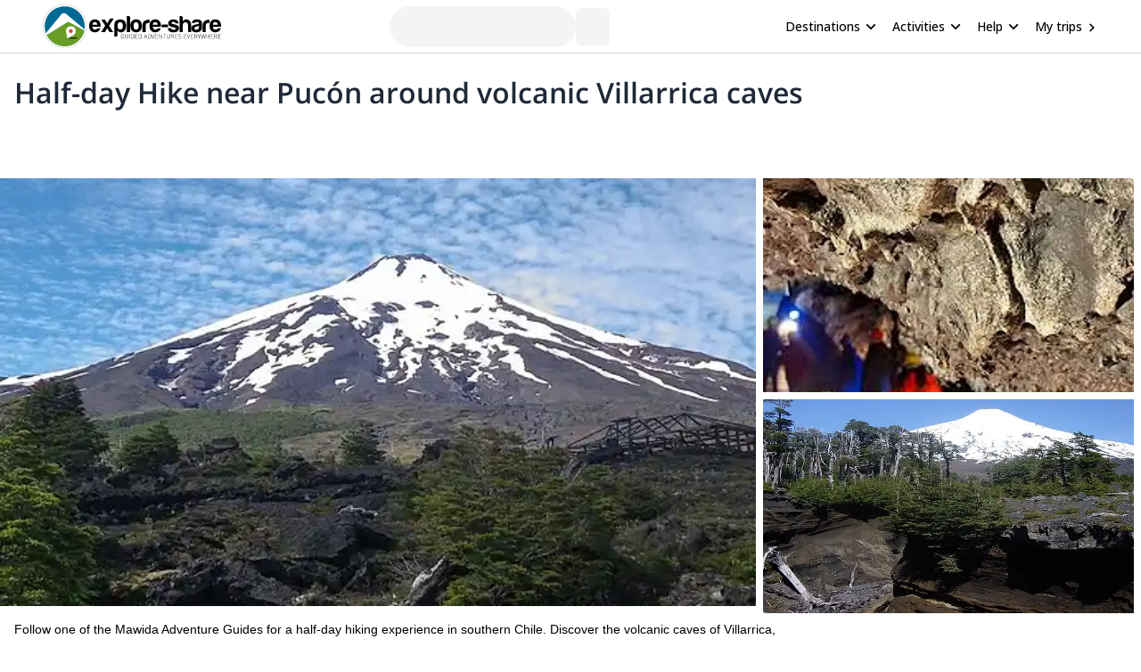

--- FILE ---
content_type: text/html; charset=utf-8
request_url: https://www.explore-share.com/trip/trekking-volcanic-caves-villarrica-pucon-half-day/
body_size: 151515
content:
<!DOCTYPE html><html lang="en" style="scroll-behavior:smooth"><head><link rel="shortcut icon" type="image/png" href="https://d3rrfy0o57uet0.cloudfront.net/themes/twentysixteen-child/images/Logo-E&amp;S-White.png"/><title>Half-day trek near Pucón around volcanic Villarrica caves. 1/2-day trip. Certified guide</title><meta name="title" content="Half-day trek near Pucón around volcanic Villarrica caves. 1/2-day trip. Certified guide"/><meta name="description" content="Follow one of the Mawida Adventure Guides for a half-day hiking experience in southern Chile. Discover the volcanic caves of Villarrica, near Pucón!"/><meta charSet="utf-8"/><meta name="viewport" content="width=device-width, minimum-scale=1, initial-scale=1, maximum-scale=1"/><link rel="canonical" href="https://www.explore-share.com/trip/trekking-volcanic-caves-villarrica-pucon-half-day/"/><meta property="og:locale" content="en"/><meta property="og:type" content="product"/><meta property="og:title" content="Half-day trek near Pucón around volcanic Villarrica caves. 1/2-day trip. Certified guide"/><meta property="og:description" content="Follow one of the Mawida Adventure Guides for a half-day hiking experience in southern Chile. Discover the volcanic caves of Villarrica, near Pucón!"/><meta property="og:url" content="https://www.explore-share.com/trip/trekking-volcanic-caves-villarrica-pucon-half-day/"/><meta property="og:site_name" content="Explore-Share.com"/><meta property="article:publisher" content="https://www.facebook.com/ExploreShare"/><meta property="fb:app_id" content="2154213534841901"/><meta property="og:image" content="https://assets.explore-share.com/trips/407050/cover/1647303488-villarica-3.jpeg"/><meta property="og:image:secure_url" content="https://assets.explore-share.com/trips/407050/cover/1647303488-villarica-3.jpeg"/><meta name="twitter:card" content="summary"/><meta name="twitter:title" content="Half-day trek near Pucón around volcanic Villarrica caves. 1/2-day trip. Certified guide"/><meta name="twitter:description" content="Follow one of the Mawida Adventure Guides for a half-day hiking experience in southern Chile. Discover the volcanic caves of Villarrica, near Pucón!"/><meta name="twitter:image" content="https://assets.explore-share.com/trips/407050/cover/1647303488-villarica-3.jpeg"/><meta name="robots" content="index,follow"/><script type="application/ld+json">{"@context":"http://schema.org/","@type":"Product","name":"Half-day trek near Pucón around volcanic Villarrica caves. 1/2-day trip. Certified guide","image":"https://assets.explore-share.com/trips/407050/cover/1647303488-villarica-3.jpeg","description":"Follow one of the Mawida Adventure Guides for a half-day hiking experience in southern Chile. Discover the volcanic caves of Villarrica, near Pucón!","potentialAction":{"@type":"SearchAction","target":"https://www.explore-share.com/search/?s={search_term_string}","query-input":"required name=search_term_string"},"review":[{"@type":"Review","reviewRating":{"@type":"Rating","bestRating":5,"worstRating":1,"ratingValue":5},"reviewBody":"Rodrigo was great, awesome experience","author":{"@type":"Person","name":"joseph williams"},"datePublished":"2025-07-29"},{"@type":"Review","reviewRating":{"@type":"Rating","bestRating":5,"worstRating":1,"ratingValue":5},"reviewBody":"Our guide, Scarlett, was terrific.  She spoke excellent English and went out of her way to make certain that we had a great time.  We enjoyed spending time with Scarlett so much that we arranged another all day excursion with her.","author":{"@type":"Person","name":"David Cracknell"},"datePublished":"2025-01-15"},{"@type":"Review","reviewRating":{"@type":"Rating","bestRating":5,"worstRating":1,"ratingValue":5},"reviewBody":"The entire day was a fantastic adventure!\n\nJavier was a wonderful guide, very interesting and helpful… And extremely professional…\n\nI would highly advise the Villa Ferrata trip to anyone with a sense of adventure.","author":{"@type":"Person","name":"Kevin Clarke"},"datePublished":"2022-03-11"},{"@type":"Review","reviewRating":{"@type":"Rating","bestRating":5,"worstRating":1,"ratingValue":5},"reviewBody":"perfect service！will choice again!","author":{"@type":"Person","name":"ZHOU Zhou"},"datePublished":"2019-09-10"}],"aggregateRating":{"@type":"AggregateRating","ratingValue":4.7,"reviewCount":14,"bestRating":5,"worstRating":0},"offers":{"@type":"Offer","price":148,"priceCurrency":"USD"}}</script><meta name="postId" description="407050"/><meta name="postTypeId" description="1826468"/><link href="https://fonts.gstatic.com/s/opensans/v34/memSYaGs126MiZpBA-UvWbX2vVnXBbObj2OVZyOOSr4dVJWUgsiH0B4taVIUwaEQbjB_mQ.woff2" as="font" type="font/woff2" crossorigin="anonymous"/><link href="https://fonts.gstatic.com/s/opensans/v17/mem6YaGs126MiZpBA-UFUK0Udc1GAK6bt6o.woff2" as="font" type="font/woff2" crossorigin="anonymous"/><link href="https://fonts.gstatic.com/s/opensans/v17/mem6YaGs126MiZpBA-UFUK0Zdc1GAK6b.woff2" as="font" type="font/woff2" crossorigin="anonymous"/><link href="https://fonts.gstatic.com/s/opensans/v17/memnYaGs126MiZpBA-UFUKXGUdhrIqOxjaPX.woff2" as="font" type="font/woff2" crossorigin="anonymous"/><link href="https://fonts.gstatic.com/s/opensans/v17/mem8YaGs126MiZpBA-UFVZ0bf8pkAg.woff2" as="font" type="font/woff2" crossorigin="anonymous"/><link href="https://fonts.gstatic.com/s/opensans/v34/memSYaGs126MiZpBA-UvWbX2vVnXBbObj2OVZyOOSr4dVJWUgsjr0B4gaVIUwaEQbjA.woff2" as="font" type="font/woff2" crossorigin="anonymous"/><link href="https://fonts.gstatic.com/s/opensans/v17/mem5YaGs126MiZpBA-UNirkOUuhpKKSTjw.woff2" as="font" type="font/woff2" crossorigin="anonymous"/><link rel="preconnect" href="https://connect.facebook.net/en_US/fbevents.js"/><link rel="preconnect" href="https://www.googletagmanager.com"/><link rel="preconnect" href="https://www.google-analytics.com"/><link rel="preconnect" href="https://googleads.g.doubleclick.net"/><script>window.dataLayer = window.dataLayer || [];</script><script>
            (function(w,d,s,l,i){w[l]=w[l]||[];w[l].push({'gtm.start':
              new Date().getTime(),event:'gtm.js'});var f=d.getElementsByTagName(s)[0],
              j=d.createElement(s),dl=l!='dataLayer'?'&l='+l:'';j.async=true;j.src=
              'https://www.googletagmanager.com/gtm.js?id='+i+dl+ '&gtm_auth=9LNEMZmy6wkTpK7wbV5XTQ&gtm_preview=env-1&gtm_cookies_win=x';f.parentNode.insertBefore(j,f);
              })(window,document,'script','dataLayer','GTM-5DS89VW');</script><script>
            setTimeout(() => {
              (function(h,o,t,j,a,r){
                  h.hj=h.hj||function(){(h.hj.q=h.hj.q||[]).push(arguments)};
                  h._hjSettings={hjid:3433343,hjsv:6};
                  a=o.getElementsByTagName('head')[0];
                  r=o.createElement('script');r.async=1;
                  r.src=t+h._hjSettings.hjid+j;
                  a.appendChild(r);
              })(window,document,'https://static.hotjar.com/c/hotjar-','.js');
            },1000)</script><link rel="alternate" href="https://www.explore-share.com/trip/trekking-volcanic-caves-villarrica-pucon-half-day/" hrefLang="x-default"/><link rel="alternate" href="https://www.explore-share.com/trip/trekking-volcanic-caves-villarrica-pucon-half-day/" hrefLang="en"/><meta name="next-head-count" content="41"/><link rel="preload" href="/_next/static/css/b4f208df92a739c8.css" as="style"/><link rel="stylesheet" href="/_next/static/css/b4f208df92a739c8.css" data-n-g=""/><noscript data-n-css=""></noscript><script defer="" nomodule="" src="/_next/static/chunks/polyfills-c67a75d1b6f99dc8.js"></script><script defer="" src="/_next/static/chunks/8930.845f4dc81e03eb39.js"></script><script defer="" src="/_next/static/chunks/7357.bc663eb8a588a6af.js"></script><script defer="" src="/_next/static/chunks/3871.da37b3e0cd1d17ae.js"></script><script defer="" src="/_next/static/chunks/8185.d1eec408918dc33b.js"></script><script defer="" src="/_next/static/chunks/2309.2c84b50e32f456db.js"></script><script defer="" src="/_next/static/chunks/5165.38dadf630a5582e4.js"></script><script defer="" src="/_next/static/chunks/8861.dd3382f2a785271f.js"></script><script defer="" src="/_next/static/chunks/1058.81b6de540772c88f.js"></script><script src="/_next/static/chunks/webpack-f028c5ff8dbcf804.js" defer=""></script><script src="/_next/static/chunks/main-9144aefaaad1e394.js" defer=""></script><script src="/_next/static/chunks/pages/_app-706ecf399034ede3.js" defer=""></script><script src="/_next/static/chunks/pages/trip/%5Bslug%5D-4f31d6ce80716972.js" defer=""></script><script src="/_next/static/7Jo6liwnT8VVg-ZYymUwC/_buildManifest.js" defer=""></script><script src="/_next/static/7Jo6liwnT8VVg-ZYymUwC/_ssgManifest.js" defer=""></script></head><body><div id="__next"><div class="scroll-smooth"><div class="
        border-b border-gray-300 
        flex items-center w-full h-[60px] px-6  
      "><div class="flex items-center w-full h-[inherit] justify-between max-w-[1600px] mx-auto px-6"><div class="flex items-center pr-2"><a class="z-[160]" href="/"><img src="https://assets.explore-share.com/statics/logos/es-black" height="100" width="200" alt="Explore-Share logo and link to home" loading="eager" class="w-[175px] sm:w-[200px] h-auto"/></a></div><div class="ga-sp-where-field w-full max-w-[500px]"><div class="gap-3 flex items-center w-full justify-center"><div class="justify-between items-center flex gap-5 border border-gray-100 pl-4 pr-1 py-1 rounded-full w-10/12 md:w-8/12 lg:w-6/12 xl:w-5/12 max-w-[700px] text-sm animate-pulse bg-gray-100 h-[46px]"></div><div class="h-[42px] w-[38px] border-gray-100 animate-pulse bg-gray-100 rounded-md"></div></div></div><div class="z-30 flex items-center"><button class="inline-flex items-center w-full py-2 text-sm font-medium text-black rounded-md hover:bg-opacity-30 focus:outline-none focus-visible:ring-2 focus-visible:ring-white focus-visible:ring-opacity-75" id="headlessui-menu-button-:R1pp5m:" type="button" aria-haspopup="menu" aria-expanded="false" data-headlessui-state=""><div class="ml-4 mr-1 font-bold">Destinations</div><svg style="object-fit:contain;fill:black;outline:none;height:16px;width:16px" width="16" height="16" viewBox="0 0 24 24" class="rotate-90" name="arrow"><g fill="#000"><path d="M7 18.12L13.18 12L7 5.88L8.903 4L17 12L8.903 20L7 18.12Z"></path></g></svg></button><button class="inline-flex items-center w-full py-2 text-sm font-medium text-black rounded-md hover:bg-opacity-30 focus:outline-none focus-visible:ring-2 focus-visible:ring-white focus-visible:ring-opacity-75" id="headlessui-menu-button-:R1qp5m:" type="button" aria-haspopup="menu" aria-expanded="false" data-headlessui-state=""><div class="ml-4 mr-1 font-bold">Activities</div><svg style="object-fit:contain;fill:black;outline:none;height:16px;width:16px" width="16" height="16" viewBox="0 0 24 24" class="rotate-90" name="arrow"><g fill="#000"><path d="M7 18.12L13.18 12L7 5.88L8.903 4L17 12L8.903 20L7 18.12Z"></path></g></svg></button><button class="inline-flex items-center w-full py-2 text-sm font-medium text-black rounded-md hover:bg-opacity-30 focus:outline-none focus-visible:ring-2 focus-visible:ring-white focus-visible:ring-opacity-75" id="headlessui-menu-button-:R1rp5m:" type="button" aria-haspopup="menu" aria-expanded="false" data-headlessui-state=""><div class="ml-4 mr-1 font-bold">Help</div><svg style="object-fit:contain;fill:black;outline:none;height:16px;width:16px" width="16" height="16" viewBox="0 0 24 24" class="rotate-90" name="arrow"><g fill="#000"><path d="M7 18.12L13.18 12L7 5.88L8.903 4L17 12L8.903 20L7 18.12Z"></path></g></svg></button><div class="gap-1 text-sm whitespace-nowrap w-full text-black ml-4 font-bold "><a href="https://account.explore-share.com/bookings?lan=en" class="mr-1" target="_blank">My trips</a><svg style="object-fit:contain;fill:black;outline:none;height:14px;width:14px" width="24" height="24" viewBox="0 0 24 24" name="arrow"><g fill="black"><path d="M7 18.12L13.18 12L7 5.88L8.903 4L17 12L8.903 20L7 18.12Z"></path></g></svg></div></div></div></div><div class="px-4"><div class="flex justify-center"><div class="w-[1300px]"><h1 class="text-[27px] [text-wrap:balance] md:text-[32px] text-gray-800 font-extrabold mt-5">Half-day Hike near Pucón around volcanic Villarrica caves</h1></div></div></div><div class="sticky h-[56px] top-0 z-20 flex gap-2 w-full p-0 scroll-smooth px-6 bg-gray-100 md:bg-white bg-white my-4 md:mt-0 !px-0 !top-0" id="trip-tabs"><div class="ga-lp-tabs flex overflow-auto items-center  w-full max-w-[1300px] gap-1 mx-auto bg-gray-100 md:bg-white"></div></div><div class="ga-tp-view-pics-header cursor-pointer h-[19rem] lg:h-[30rem]"><div class="flex h-full"><div class="w-2/3 h-full mr-2"><div class="relative w-full h-full"><img height="500" width="600" class="-z-10 w-full h-full object-cover" src="https://assets.explore-share.com/trips/407050/cover/1647303488-villarica-3.jpeg?fit=clip&amp;h=500&amp;w=600&amp;q=40&amp;fm=webp" alt="Half-day Hike near Pucón around volcanic Villarrica caves"/></div></div><div class="w-1/3 h-full"><div class="relative mb-2 mr-2 h-1/2"><img height="500" width="800" class="-z-10 w-full h-full object-cover" src="https://assets.explore-share.com/trips/407050/photos/1647303487-villarrica-1.jpg?fit=clip&amp;h=500&amp;w=800&amp;q=50&amp;fm=webp" alt="Villarrica"/></div><div class="relative mb-2 mr-2 h-1/2"><img height="500" width="800" class="-z-10 w-full h-full object-cover" src="https://assets.explore-share.com/trips/407050/photos/1647303487-villarrica2.jpg?fit=clip&amp;h=500&amp;w=800&amp;q=50&amp;fm=webp" alt="Villarrica"/></div></div></div></div><div class="max-w-[1300px] m-auto"><div class="w-full"><div class="md:flex justify-center gap-4"><div class="max-w-full min-w-0 w-full"><div class="w-full"><div id="overview" class="scroll-mt-16 p-0 md:p-4"><p class="text-sm font-extralight">Follow one of the Mawida Adventure Guides for a half-day hiking experience in southern Chile. Discover the volcanic caves of Villarrica, near Pucón!</p><div style="grid-template-columns:repeat(auto-fill, minmax(100px, 1fr))" class="grid grid-cols-2 md:grid-cols-none [grid-gap:20px] md:[grid-gap:10px] p-4 md:bg-white items-start"><div class="text-black flex md:flex-col md:items-center md:text-center text-left gap-1 items-start place-items-center md:justify-center"><svg style="object-fit:contain;fill:black;outline:none;height:28px;width:28px" width="24" height="24" viewBox="0 0 24 24" name="PeopleGroup"><g fill="#5CB85C"><path d="M16.604 11.048C17.2131 10.0101 17.4761 8.80531 17.355 7.608C17.176 5.824 16.18 4.247 14.552 3.168L13.447 4.834C14.566 5.576 15.247 6.633 15.365 7.808C15.4194 8.3541 15.3514 8.90546 15.166 9.42198C14.9806 9.9385 14.6823 10.4072 14.293 10.794L13.101 11.986L14.719 12.461C18.951 13.701 19 17.957 19 18H21C21 16.211 20.044 12.715 16.604 11.048Z"></path><path d="M9.50001 12C11.706 12 13.5 10.206 13.5 8C13.5 5.794 11.706 4 9.50001 4C7.29401 4 5.50001 5.794 5.50001 8C5.50001 10.206 7.29401 12 9.50001 12ZM9.50001 6C10.603 6 11.5 6.897 11.5 8C11.5 9.103 10.603 10 9.50001 10C8.39701 10 7.50001 9.103 7.50001 8C7.50001 6.897 8.39701 6 9.50001 6ZM11 13H8.00001C4.69101 13 2.00001 15.691 2.00001 19V20H4.00001V19C4.00001 16.794 5.79401 15 8.00001 15H11C13.206 15 15 16.794 15 19V20H17V19C17 15.691 14.309 13 11 13Z"></path></g></svg><div><p class="text-base font-[600] md:text-xs md:font-light [text-wrap:balance]">Private</p></div></div><div class="text-black flex md:flex-col md:items-center md:text-center text-left gap-1 items-start place-items-center md:justify-center"><svg style="object-fit:contain;fill:black;outline:none;height:28px;width:28px" width="24" height="24" viewBox="0 0 24 24" name="Mountain"><g fill="#5CB85C"><path d="M12 3.20001C11.52 3.20001 11.36 3.52001 11.04 3.84001L1.76001 19.04C1.60001 19.2 1.60001 19.52 1.60001 19.68C1.60001 20.48 2.24001 20.8 2.72001 20.8H21.28C21.92 20.8 22.4 20.48 22.4 19.68C22.4 19.36 22.4 19.36 22.24 19.04L13.12 3.84001C12.8 3.52001 12.48 3.20001 12 3.20001ZM12 5.60001L17.28 14.4H16L13.6 12L12 14.4L10.4 12L8.00001 14.4H6.56001L12 5.60001Z"></path></g></svg><div><p class="text-base font-[600] md:text-xs md:font-light [text-wrap:balance]">Andes</p></div></div><div class="text-black flex md:flex-col md:items-center md:text-center text-left gap-1 items-start place-items-center md:justify-center"><svg style="object-fit:contain;fill:black;outline:none;height:28px;width:28px" width="16" height="16" viewBox="0 0 16 16" name="Clock"><g fill="none" fill-rule="evenodd"><path fill-rule="evenodd" clip-rule="evenodd" d="M1.33337 8C1.33337 4.32 4.31337 1.33334 7.99337 1.33334C11.68 1.33334 14.6667 4.32 14.6667 8C14.6667 11.68 11.68 14.6667 7.99337 14.6667C4.31337 14.6667 1.33337 11.68 1.33337 8ZM2.66671 8C2.66671 10.9467 5.05337 13.3333 8.00004 13.3333C10.9467 13.3333 13.3334 10.9467 13.3334 8C13.3334 5.05334 10.9467 2.66667 8.00004 2.66667C5.05337 2.66667 2.66671 5.05334 2.66671 8Z" fill="#5CB85C"></path><path d="M8.33337 4.66666H7.33337V8.66666L10.8334 10.7667L11.3334 9.94666L8.33337 8.16666V4.66666Z" fill="#5CB85C"></path></g></svg><div><p class="text-base font-[600] md:text-xs md:font-light [text-wrap:balance]">1/2 Day</p></div></div><div class="text-black flex md:flex-col md:items-center md:text-center text-left gap-1 items-start place-items-center md:justify-center"><svg style="object-fit:contain;fill:black;outline:none;height:28px;width:28px" width="14" height="16" viewBox="0 0 14 16" name="calendarSimple"><g fill="none" fill-rule="evenodd"><path d="M12.3334 2.00001H11.6667V0.666672H10.3334V2.00001H3.66671V0.666672H2.33337V2.00001H1.66671C0.933374 2.00001 0.333374 2.6 0.333374 3.33334V14C0.333374 14.7333 0.933374 15.3333 1.66671 15.3333H12.3334C13.0667 15.3333 13.6667 14.7333 13.6667 14V3.33334C13.6667 2.6 13.0667 2.00001 12.3334 2.00001ZM12.3334 14H1.66671V5.33334H12.3334V14Z" fill="#5CB85C"></path></g></svg><div><p class="text-base font-[600] md:text-xs md:font-light [text-wrap:balance]">Jan - Mar, Dec</p></div></div><div class="text-black flex md:flex-col md:items-center md:text-center text-left gap-1 items-start place-items-center md:justify-center"><svg style="object-fit:contain;fill:black;outline:none;height:28px;width:28px" width="24" height="24" viewBox="0 0 24 24" name="WeightSimple"><g fill="#5CB85C" fill-rule="evenodd"><path d="M20.57 14.86L22 13.43L20.57 12L17 15.57L8.43 7L12 3.43L10.57 2L9.14 3.43L7.71 2L5.57 4.14L4.14 2.71L2.71 4.14L4.14 5.57L2 7.71L3.43 9.14L2 10.57L3.43 12L7 8.43L15.57 17L12 20.57L13.43 22L14.86 20.57L16.29 22L18.43 19.86L19.86 21.29L21.29 19.86L19.86 18.43L22 16.29L20.57 14.86Z"></path></g></svg><div><p class="text-base font-[600] md:text-xs md:font-light [text-wrap:balance]">Intermediate</p></div></div><div class="text-black flex md:flex-col md:items-center md:text-center text-left gap-1 items-start place-items-center md:justify-center"><svg style="object-fit:contain;fill:black;outline:none;height:28px;width:28px" width="24" height="24" viewBox="0 0 24 24" name="Tool"><g fill="none" fill-rule="evenodd" stroke="#5CB85C"><path fill-rule="evenodd" clip-rule="evenodd" d="M12.5 9.5C13.3284 9.5 14 9.05228 14 8.5C14 7.94772 13.3284 7.5 12.5 7.5C11.6716 7.5 11 7.94772 11 8.5C11 9.05228 11.6716 9.5 12.5 9.5Z" stroke-width="1.5" stroke-linecap="round" stroke-linejoin="round"></path><path fill-rule="evenodd" clip-rule="evenodd" d="M12.5 7.5C13.3284 7.5 14 7.05228 14 6.5C14 5.94772 13.3284 5.5 12.5 5.5C11.6716 5.5 11 5.94772 11 6.5C11 7.05228 11.6716 7.5 12.5 7.5Z" stroke-width="1.5" stroke-linecap="round" stroke-linejoin="round"></path><path fill-rule="evenodd" clip-rule="evenodd" d="M12.5 5.5C13.3284 5.5 14 5.05228 14 4.5C14 3.94772 13.3284 3.5 12.5 3.5C11.6716 3.5 11 3.94772 11 4.5C11 5.05228 11.6716 5.5 12.5 5.5Z" stroke-width="1.5" stroke-linecap="round" stroke-linejoin="round"></path><path d="M12.5 3.5C11.6713 3.5 11 3.052 11 2.5C11 1.948 11.6713 1.5 12.5 1.5" stroke-width="1.5" stroke-linecap="round" stroke-linejoin="round"></path><path d="M12.5 9.5V11.5" stroke-width="1.5" stroke-linecap="round" stroke-linejoin="round"></path><path d="M5.14961 11.5L6.88761 5.31733C7.10294 4.5513 7.00511 3.7311 6.61565 3.0372C6.22619 2.3433 5.57701 1.83255 4.81095 1.61733L1.97095 11.722" stroke-width="1.5" stroke-linecap="round" stroke-linejoin="round"></path><path fill-rule="evenodd" clip-rule="evenodd" d="M15.5 14C15.5 15.3807 14.3807 16.5 13 16.5H3C1.61929 16.5 0.5 15.3807 0.5 14C0.5 12.6193 1.61929 11.5 3 11.5H13C14.3807 11.5 15.5 12.6193 15.5 14Z" stroke-width="1.5" stroke-linecap="round" stroke-linejoin="round"></path><path d="M3.5 13.75C3.63807 13.75 3.75 13.8619 3.75 14" stroke-width="1.5" stroke-linecap="round" stroke-linejoin="round"></path><path d="M3.25 14C3.25 13.8619 3.36193 13.75 3.5 13.75" stroke-width="1.5" stroke-linecap="round" stroke-linejoin="round"></path><path d="M3.5 14.25C3.36193 14.25 3.25 14.1381 3.25 14" stroke-width="1.5" stroke-linecap="round" stroke-linejoin="round"></path><path d="M3.75 14C3.75 14.1381 3.63807 14.25 3.5 14.25" stroke-width="1.5" stroke-linecap="round" stroke-linejoin="round"></path><path d="M12.5 13.75C12.6381 13.75 12.75 13.8619 12.75 14" stroke-width="1.5" stroke-linecap="round" stroke-linejoin="round"></path><path d="M12.25 14C12.25 13.8619 12.3619 13.75 12.5 13.75" stroke-width="1.5" stroke-linecap="round" stroke-linejoin="round"></path><path d="M12.5 14.25C12.3619 14.25 12.25 14.1381 12.25 14" stroke-width="1.5" stroke-linecap="round" stroke-linejoin="round"></path><path d="M12.75 14C12.75 14.1381 12.6381 14.25 12.5 14.25" stroke-width="1.5" stroke-linecap="round" stroke-linejoin="round"></path></g></svg><div><p class="text-base font-[600] md:text-xs md:font-light [text-wrap:balance]">All levels</p></div></div></div><hr class="m-0 w-full border border-t-gray-200"/></div></div><div class="w-full"><div class="scroll-mt-16 p-4" id="description"><div class="mb-4"><div class="w-full"><h2 class="text-xl font-bold">Highlights</h2></div><div class="w-full"><ul class="text-sm font-extralight div-list-disc ml-4"><li class="my-1 "> Discover Pucón, a fabulous summer destination in Chile.</li><li class="my-1 "> Explore the stunning caves of the Villarrica Volcano.</li><li class="my-1 "> Experience a beautiful hiking adventure at the foot of the Andes.</li></ul></div></div><div class="w-full"><h2 class="mb-4 text-xl font-bold">Description</h2></div><div class="relative"><div class="trip-content w-full break-words overflow-hidden max-h-44"><p>Are you looking for a <strong>short and unforgettable adventure  in the Chilean Andes</strong>? Then come with us and discover <strong>the stunning caves of Villarrica Volcano</strong>, near Pucón!</p>
<p>Located in southern Chile, within the Los Lagos region, <strong>Pucón is an extremely popular town for outdoor adventures</strong>. It lies at the foot of the Andes, beside the Villarrica Volcano, and is <strong>framed by beautiful lakes and forests.</strong></p>
<p>On this half-day trip, <strong>we will explore awesome volcanic terrain</strong> with vestiges of past eruptions and <strong>enter the fabulous caves of Villarrica Volcano</strong>. The stunning hiking route includes a section within a lava tube!</p>
<p>Keep in mind that our outing is suitable for all levels. Therefore,  <strong>you don’t need previous hiking experience</strong>. However, keep in mind you will need a good fitness level. For more information, take a look at the itinerary below.</p>
<p><strong>So, if you want to discover the amazing caves of Villarrica Volcano, just come to Pucón! Book your place and let us guide you through unique volcanic terrain!</strong></p>
<p>And if you prefer to try a via ferrata route, we can take you to El Cerduo Valley. Check it out <a href="https://www.explore-share.com/trip/via-ferrata-el-cerduo-day-trip-pucon/">here</a>.</p>
</div><div class="fade-white"></div></div><div class="ga-trip-desc-showMore w-full"><button class="text-main text-sm">Read more</button></div></div></div><div class="w-full"><div id="join-a-group" class="scroll-mt-16"></div></div><div class="w-full"><div id="price-details" class="scroll-mt-12 scroll-smooth p-4"><div class="mb-4"><div><h2 class="mb-1 text-xl font-bold">Price includes</h2><ul class="ml-4"><li class="text-sm font-extralight">Guiding fee</li><li class="text-sm font-extralight">Personal insurance</li><li class="text-sm font-extralight">Transportation start and back</li></ul></div><div><h2 class="mt-4 mb-1 text-xl font-bold">Price details</h2><ul class="guide-page-mb ml-4"><li class="text-sm font-extralight">INCLUDED: Mountain boots, communication and cocktail when returning to the agency / NOT INCLUDED: Food, clothing, sunglasses, sunscreen or any additional services.</li></ul></div><div><button class="ga-cancellation-policy secondary-button w-auto text-sm mt-1">See cancellation policy</button></div></div><hr class="m-0 w-full border border-t-gray-200"/></div><span hidden="" style="position:fixed;top:1px;left:1px;width:1px;height:0;padding:0;margin:-1px;overflow:hidden;clip:rect(0, 0, 0, 0);white-space:nowrap;border-width:0;display:none"></span></div><div class="w-full"><div class="w-full p-4"><div class="mt-3"><p class="py-2 font-bold text-md">Meeting point</p><div class="text-sm trip-page-details font-extralight guide-page-mb">Pucón, Chile.</div><button type="button" class="relative h-48 my-5 w-full overflow-hidden rounded bg-gray-200 focus:outline-none"><img src="/nextjs-public-assets/map.png" alt="Map preview" class="absolute inset-0 w-full h-full object-cover blur-sm"/><div class="absolute inset-0 flex items-center justify-center"><span class="bg-white bg-opacity-80 text-gray-800 px-4 py-2 rounded shadow">View Map</span></div></button></div><hr class="m-0 w-full border border-t-gray-200"/></div></div><div class="w-full"><div id="itinerary" class="scroll-mt-16 p-4"><div><h2 class="my-4 text-xl font-bold">Itinerary</h2></div><div class="relative overflow-hidden"><div class="day-in-itinerary-tp"><h3 class="text-sm font-extrabold">Day 1<!-- -->: <!-- -->Trekking around the volcanic caves on Villarrica</h3><div class="trip-content overflow-hidden transition-height delay-0 duration-700 ease-in-out max-h-0 "><div><p>Meeting in Pucón. 10km-drive to the base of the Villarrica Volcano.</p>
<p>Short trek to see lahars, lava runs, and large beaches of sand and volcanic lapilli.</p>
<p>Transfer to the Craters Path.</p>
<p>600-m hike to the lahars of the 2015 eruption.</p>
<p>450-m hike on a lava tube route to the volcanic caves.</p>
</div></div></div></div><div class="mt-4"><div class="undefined w-full"><button class="text-main text-sm">Read more</button></div></div><div class="py-2 w-full"><div> </div></div><hr class="m-0 w-full border border-t-gray-200"/></div></div><div class="w-full"><div class="w-full p-4" id="details"><div class="w-full"><h2 class="text-xl font-bold">Details</h2></div><div class="overflow-hidden max-h-44 w-full"><div class="mt-3"><p class="py-2 font-bold text-md">More info</p><div class="text-sm trip-page-details font-extralight guide-page-mb"><p>Schedule: 09:00 to 13:00.
Min. number of participants: 2</p>
</div></div></div><div class="mt-4 mb-8"><div class="ga-trip-details-show-less w-full"><button class="text-main text-sm">Read more</button></div></div><hr class="m-0 w-full border border-t-gray-200"/></div></div><div class="w-full"></div><div class="w-full"></div><div class="w-full"><div id="guide" class="scroll-mt-16 p-4"><div><h2 class="my-4 text-xl font-bold">About the guide</h2></div><div class="my-4"><a class="flex w-full ga-guide-name cursor-pointer" href="https://www.explore-share.com/mountain-guide/mawida-adventures/"><div class="flex items-center"><img alt="Guide profile image" loading="lazy" width="66" height="66" decoding="async" data-nimg="1" class="rounded-full object-cover" style="color:transparent;height:66px;width:66px" src="https://assets.explore-share.com/guides/2514/avatar/1668529429-logo-mawida-adventures-2022.png?width=100&amp;height=100&amp;clip=cover&amp;fm=avif"/></div><div class="flex items-start w-10/12 ml-4 flex-col"><div class="flex items-center justify-between"><h3 class="font-bold text-gray-700 text-md">Mawida</h3><div class="bg-white flex p-2 rounded-xl items-center bg-slate-50 p-2 rounded-3xl" itemProp="aggregateRating" itemType="https://schema.org/AggregateRating"><svg style="object-fit:contain;fill:black;outline:none;height:16px;width:16px" width="24" height="24" viewBox="0 0 24 24" name="add"><g fill-rule="evenodd" fill="#2077d5" stroke-width="1.5"><path d="M0 0h24v24H0z" fill="none"></path><path d="M12 17.27L18.18 21l-1.64-7.03L22 9.24l-7.19-.61L12 2 9.19 8.63 2 9.24l5.46 4.73L5.82 21z"></path><path d="M0 0h24v24H0z" fill="none"></path></g></svg><p class="mr-1 text-xs font-bold text-main">5.0</p><p class="text-xs text-gray-500">(<!-- -->5<!-- -->)</p><meta itemProp="reviewCount" content="5"/><meta itemProp="ratingValue" content="5.00"/></div></div><p class="text-sm text-gray-500">Guide Agency</p></div></a><div><div class="relative mt-3"><div class="trip-content w-full break-words overflow-hidden max-h-[140px]"><p>We are a Tour Operator based in Pucón, Chile, and we are focused on outdoor activities and all kinds of expeditions. We can adapt to the needs and wishes of our clients, with the objective of providing a meaningful life experience to everyone booking one of our tours.</p>
</div><div class="fade-white"></div></div><div class="ga-guide-desc-showMore w-full"><button class="text-main text-sm">Read more</button></div><div class="w-full my-1"><div class="flex gap-2 justify-center md:justify-start"><div class="mt-2 rounded bg-gray-100/70 py-4 px-4"><p class="font-bold text-black/90 text-md">Languages</p><p class="font-extralight text-sm">English</p></div></div></div></div></div></div><div class="ga-guide-reviews w-full mb-6 flex px-4 flex-wrap justify-start gap-2 md:gap-5"><button class="text-sm secondary-button flex-1 min-w-[200px] ">See guide reviews</button></div><hr class="m-0 w-full border border-t-gray-200"/><span hidden="" style="position:fixed;top:1px;left:1px;width:1px;height:0;padding:0;margin:-1px;overflow:hidden;clip:rect(0, 0, 0, 0);white-space:nowrap;border-width:0;display:none"></span></div><div class="w-full"><div class="scroll-mt-14 mb-4 p-4" id="reviews"><h2 class="mt-4 mb-1 text-xl font-bold">What people are saying about Mawida</h2><div class="mt-5"><div><div class="flex items-center w-full"><p class="text-md">joseph</p><div class="bg-white flex p-2 rounded-xl items-center undefined" itemProp="aggregateRating" itemType="https://schema.org/AggregateRating"><svg style="object-fit:contain;fill:black;outline:none;height:16px;width:16px" width="24" height="24" viewBox="0 0 24 24" name="add"><g fill-rule="evenodd" fill="#2077d5" stroke-width="1.5"><path d="M0 0h24v24H0z" fill="none"></path><path d="M12 17.27L18.18 21l-1.64-7.03L22 9.24l-7.19-.61L12 2 9.19 8.63 2 9.24l5.46 4.73L5.82 21z"></path><path d="M0 0h24v24H0z" fill="none"></path></g></svg><svg style="object-fit:contain;fill:black;outline:none;height:16px;width:16px" width="24" height="24" viewBox="0 0 24 24" name="add"><g fill-rule="evenodd" fill="#2077d5" stroke-width="1.5"><path d="M0 0h24v24H0z" fill="none"></path><path d="M12 17.27L18.18 21l-1.64-7.03L22 9.24l-7.19-.61L12 2 9.19 8.63 2 9.24l5.46 4.73L5.82 21z"></path><path d="M0 0h24v24H0z" fill="none"></path></g></svg><svg style="object-fit:contain;fill:black;outline:none;height:16px;width:16px" width="24" height="24" viewBox="0 0 24 24" name="add"><g fill-rule="evenodd" fill="#2077d5" stroke-width="1.5"><path d="M0 0h24v24H0z" fill="none"></path><path d="M12 17.27L18.18 21l-1.64-7.03L22 9.24l-7.19-.61L12 2 9.19 8.63 2 9.24l5.46 4.73L5.82 21z"></path><path d="M0 0h24v24H0z" fill="none"></path></g></svg><svg style="object-fit:contain;fill:black;outline:none;height:16px;width:16px" width="24" height="24" viewBox="0 0 24 24" name="add"><g fill-rule="evenodd" fill="#2077d5" stroke-width="1.5"><path d="M0 0h24v24H0z" fill="none"></path><path d="M12 17.27L18.18 21l-1.64-7.03L22 9.24l-7.19-.61L12 2 9.19 8.63 2 9.24l5.46 4.73L5.82 21z"></path><path d="M0 0h24v24H0z" fill="none"></path></g></svg><svg style="object-fit:contain;fill:black;outline:none;height:16px;width:16px" width="24" height="24" viewBox="0 0 24 24" name="add"><g fill-rule="evenodd" fill="#2077d5" stroke-width="1.5"><path d="M0 0h24v24H0z" fill="none"></path><path d="M12 17.27L18.18 21l-1.64-7.03L22 9.24l-7.19-.61L12 2 9.19 8.63 2 9.24l5.46 4.73L5.82 21z"></path><path d="M0 0h24v24H0z" fill="none"></path></g></svg><meta itemProp="reviewCount"/><meta itemProp="ratingValue" content="5.00"/></div></div><div class="max-h-[60px] w-full overflow-hidden relative"><p class="not-italic text-gray-800 font-extralight text-sm">Rodrigo was great, awesome experience</p><div class="fade-white"></div></div><div class="ga-lp-readreview w-full"><button class="text-sm text-main" type="text">Show more</button></div></div></div><div class="mt-5"><div><div class="flex items-center w-full"><p class="text-md">David</p><div class="bg-white flex p-2 rounded-xl items-center undefined" itemProp="aggregateRating" itemType="https://schema.org/AggregateRating"><svg style="object-fit:contain;fill:black;outline:none;height:16px;width:16px" width="24" height="24" viewBox="0 0 24 24" name="add"><g fill-rule="evenodd" fill="#2077d5" stroke-width="1.5"><path d="M0 0h24v24H0z" fill="none"></path><path d="M12 17.27L18.18 21l-1.64-7.03L22 9.24l-7.19-.61L12 2 9.19 8.63 2 9.24l5.46 4.73L5.82 21z"></path><path d="M0 0h24v24H0z" fill="none"></path></g></svg><svg style="object-fit:contain;fill:black;outline:none;height:16px;width:16px" width="24" height="24" viewBox="0 0 24 24" name="add"><g fill-rule="evenodd" fill="#2077d5" stroke-width="1.5"><path d="M0 0h24v24H0z" fill="none"></path><path d="M12 17.27L18.18 21l-1.64-7.03L22 9.24l-7.19-.61L12 2 9.19 8.63 2 9.24l5.46 4.73L5.82 21z"></path><path d="M0 0h24v24H0z" fill="none"></path></g></svg><svg style="object-fit:contain;fill:black;outline:none;height:16px;width:16px" width="24" height="24" viewBox="0 0 24 24" name="add"><g fill-rule="evenodd" fill="#2077d5" stroke-width="1.5"><path d="M0 0h24v24H0z" fill="none"></path><path d="M12 17.27L18.18 21l-1.64-7.03L22 9.24l-7.19-.61L12 2 9.19 8.63 2 9.24l5.46 4.73L5.82 21z"></path><path d="M0 0h24v24H0z" fill="none"></path></g></svg><svg style="object-fit:contain;fill:black;outline:none;height:16px;width:16px" width="24" height="24" viewBox="0 0 24 24" name="add"><g fill-rule="evenodd" fill="#2077d5" stroke-width="1.5"><path d="M0 0h24v24H0z" fill="none"></path><path d="M12 17.27L18.18 21l-1.64-7.03L22 9.24l-7.19-.61L12 2 9.19 8.63 2 9.24l5.46 4.73L5.82 21z"></path><path d="M0 0h24v24H0z" fill="none"></path></g></svg><svg style="object-fit:contain;fill:black;outline:none;height:16px;width:16px" width="24" height="24" viewBox="0 0 24 24" name="add"><g fill-rule="evenodd" fill="#2077d5" stroke-width="1.5"><path d="M0 0h24v24H0z" fill="none"></path><path d="M12 17.27L18.18 21l-1.64-7.03L22 9.24l-7.19-.61L12 2 9.19 8.63 2 9.24l5.46 4.73L5.82 21z"></path><path d="M0 0h24v24H0z" fill="none"></path></g></svg><meta itemProp="reviewCount"/><meta itemProp="ratingValue" content="5.00"/></div></div><div class="max-h-[60px] w-full overflow-hidden relative"><p class="not-italic text-gray-800 font-extralight text-sm">Our guide, Scarlett, was terrific.  She spoke excellent English and went out of her way to make certain that we had a great time.  We enjoyed spending time with Scarlett so much that we arranged another all day excursion with her.</p><div class="fade-white"></div></div><div class="ga-lp-readreview w-full"><button class="text-sm text-main" type="text">Show more</button></div></div></div><div class="mt-5"><div><div class="flex items-center w-full"><p class="text-md">Kevin</p><div class="bg-white flex p-2 rounded-xl items-center undefined" itemProp="aggregateRating" itemType="https://schema.org/AggregateRating"><svg style="object-fit:contain;fill:black;outline:none;height:16px;width:16px" width="24" height="24" viewBox="0 0 24 24" name="add"><g fill-rule="evenodd" fill="#2077d5" stroke-width="1.5"><path d="M0 0h24v24H0z" fill="none"></path><path d="M12 17.27L18.18 21l-1.64-7.03L22 9.24l-7.19-.61L12 2 9.19 8.63 2 9.24l5.46 4.73L5.82 21z"></path><path d="M0 0h24v24H0z" fill="none"></path></g></svg><svg style="object-fit:contain;fill:black;outline:none;height:16px;width:16px" width="24" height="24" viewBox="0 0 24 24" name="add"><g fill-rule="evenodd" fill="#2077d5" stroke-width="1.5"><path d="M0 0h24v24H0z" fill="none"></path><path d="M12 17.27L18.18 21l-1.64-7.03L22 9.24l-7.19-.61L12 2 9.19 8.63 2 9.24l5.46 4.73L5.82 21z"></path><path d="M0 0h24v24H0z" fill="none"></path></g></svg><svg style="object-fit:contain;fill:black;outline:none;height:16px;width:16px" width="24" height="24" viewBox="0 0 24 24" name="add"><g fill-rule="evenodd" fill="#2077d5" stroke-width="1.5"><path d="M0 0h24v24H0z" fill="none"></path><path d="M12 17.27L18.18 21l-1.64-7.03L22 9.24l-7.19-.61L12 2 9.19 8.63 2 9.24l5.46 4.73L5.82 21z"></path><path d="M0 0h24v24H0z" fill="none"></path></g></svg><svg style="object-fit:contain;fill:black;outline:none;height:16px;width:16px" width="24" height="24" viewBox="0 0 24 24" name="add"><g fill-rule="evenodd" fill="#2077d5" stroke-width="1.5"><path d="M0 0h24v24H0z" fill="none"></path><path d="M12 17.27L18.18 21l-1.64-7.03L22 9.24l-7.19-.61L12 2 9.19 8.63 2 9.24l5.46 4.73L5.82 21z"></path><path d="M0 0h24v24H0z" fill="none"></path></g></svg><svg style="object-fit:contain;fill:black;outline:none;height:16px;width:16px" width="24" height="24" viewBox="0 0 24 24" name="add"><g fill-rule="evenodd" fill="#2077d5" stroke-width="1.5"><path d="M0 0h24v24H0z" fill="none"></path><path d="M12 17.27L18.18 21l-1.64-7.03L22 9.24l-7.19-.61L12 2 9.19 8.63 2 9.24l5.46 4.73L5.82 21z"></path><path d="M0 0h24v24H0z" fill="none"></path></g></svg><meta itemProp="reviewCount"/><meta itemProp="ratingValue" content="5.00"/></div></div><div class="max-h-[60px] w-full overflow-hidden relative"><p class="not-italic text-gray-800 font-extralight text-sm">The entire day was a fantastic adventure!

Javier was a wonderful guide, very interesting and helpful… And extremely professional…

I would highly advise the Villa Ferrata trip to anyone with a sense of adventure.</p><div class="fade-white"></div></div><div class="ga-lp-readreview w-full"><button class="text-sm text-main" type="text">Show more</button></div></div></div><div class="mt-5"><div><div class="flex items-center w-full"><p class="text-md">ZHOU</p><div class="bg-white flex p-2 rounded-xl items-center undefined" itemProp="aggregateRating" itemType="https://schema.org/AggregateRating"><svg style="object-fit:contain;fill:black;outline:none;height:16px;width:16px" width="24" height="24" viewBox="0 0 24 24" name="add"><g fill-rule="evenodd" fill="#2077d5" stroke-width="1.5"><path d="M0 0h24v24H0z" fill="none"></path><path d="M12 17.27L18.18 21l-1.64-7.03L22 9.24l-7.19-.61L12 2 9.19 8.63 2 9.24l5.46 4.73L5.82 21z"></path><path d="M0 0h24v24H0z" fill="none"></path></g></svg><svg style="object-fit:contain;fill:black;outline:none;height:16px;width:16px" width="24" height="24" viewBox="0 0 24 24" name="add"><g fill-rule="evenodd" fill="#2077d5" stroke-width="1.5"><path d="M0 0h24v24H0z" fill="none"></path><path d="M12 17.27L18.18 21l-1.64-7.03L22 9.24l-7.19-.61L12 2 9.19 8.63 2 9.24l5.46 4.73L5.82 21z"></path><path d="M0 0h24v24H0z" fill="none"></path></g></svg><svg style="object-fit:contain;fill:black;outline:none;height:16px;width:16px" width="24" height="24" viewBox="0 0 24 24" name="add"><g fill-rule="evenodd" fill="#2077d5" stroke-width="1.5"><path d="M0 0h24v24H0z" fill="none"></path><path d="M12 17.27L18.18 21l-1.64-7.03L22 9.24l-7.19-.61L12 2 9.19 8.63 2 9.24l5.46 4.73L5.82 21z"></path><path d="M0 0h24v24H0z" fill="none"></path></g></svg><svg style="object-fit:contain;fill:black;outline:none;height:16px;width:16px" width="24" height="24" viewBox="0 0 24 24" name="add"><g fill-rule="evenodd" fill="#2077d5" stroke-width="1.5"><path d="M0 0h24v24H0z" fill="none"></path><path d="M12 17.27L18.18 21l-1.64-7.03L22 9.24l-7.19-.61L12 2 9.19 8.63 2 9.24l5.46 4.73L5.82 21z"></path><path d="M0 0h24v24H0z" fill="none"></path></g></svg><svg style="object-fit:contain;fill:black;outline:none;height:16px;width:16px" width="24" height="24" viewBox="0 0 24 24" name="add"><g fill-rule="evenodd" fill="#2077d5" stroke-width="1.5"><path d="M0 0h24v24H0z" fill="none"></path><path d="M12 17.27L18.18 21l-1.64-7.03L22 9.24l-7.19-.61L12 2 9.19 8.63 2 9.24l5.46 4.73L5.82 21z"></path><path d="M0 0h24v24H0z" fill="none"></path></g></svg><meta itemProp="reviewCount"/><meta itemProp="ratingValue" content="5.00"/></div></div><div class="max-h-[60px] w-full overflow-hidden relative"><p class="not-italic text-gray-800 font-extralight text-sm">perfect service！will choice again!</p><div class="fade-white"></div></div><div class="ga-lp-readreview w-full"><button class="text-sm text-main" type="text">Show more</button></div></div></div><span hidden="" style="position:fixed;top:1px;left:1px;width:1px;height:0;padding:0;margin:-1px;overflow:hidden;clip:rect(0, 0, 0, 0);white-space:nowrap;border-width:0;display:none"></span></div><hr class="m-0 w-full border border-t-gray-200"/><span hidden="" style="position:fixed;top:1px;left:1px;width:1px;height:0;padding:0;margin:-1px;overflow:hidden;clip:rect(0, 0, 0, 0);white-space:nowrap;border-width:0;display:none"></span><span hidden="" style="position:fixed;top:1px;left:1px;width:1px;height:0;padding:0;margin:-1px;overflow:hidden;clip:rect(0, 0, 0, 0);white-space:nowrap;border-width:0;display:none"></span></div><div class="w-full"></div></div><div class="center  min-w-[360px] w-[360px] md:-mt-10 mr-4"></div></div><div class=""><div class="w-full p-4 mt-6"><div class="w-full py-2"><h2 class="text-2xl font-bold">You may also like</h2></div><div class="ga-you-may-also-like w-full"><div class="relative p-0"><div class="absolute top-0 bottom-0 z-10 flex items-center rotate-180 cursor-pointer left-[-15px] hidden"><svg style="object-fit:contain;fill:black;outline:none;height:30px;width:30px" width="24" height="24" viewBox="0 0 24 24" class="border border-gray-300 rounded-full" name="arrow-rounded"><g fill="none" fill-rule="evenodd" stroke-linecap="round" stroke-linejoin="round" stroke-width="1.93"><circle cx="12" cy="12" r="12" fill="#FFF"></circle><path d="M9.72721 15.6746C9.42449 15.4368 9.42423 15.0408 9.72663 14.8027L13.2862 12L9.72663 9.19734C9.42423 8.95923 9.42449 8.56323 9.72721 8.3254L9.92675 8.16864C10.2129 7.94379 10.6651 7.94379 10.9513 8.16864L15.2728 11.5638C15.5757 11.8018 15.5757 12.1982 15.2728 12.4362L10.9513 15.8314C10.6651 16.0562 10.2129 16.0562 9.92675 15.8314L9.72721 15.6746Z" fill="#2077d5"></path></g></svg></div><div class="absolute top-0 bottom-0 z-10 flex items-center cursor-pointer right-[-15px] false"><svg style="object-fit:contain;fill:black;outline:none;height:30px;width:30px" width="24" height="24" viewBox="0 0 24 24" class="border border-gray-300 rounded-full" name="arrow-rounded"><g fill="none" fill-rule="evenodd" stroke-linecap="round" stroke-linejoin="round" stroke-width="1.93"><circle cx="12" cy="12" r="12" fill="#FFF"></circle><path d="M9.72721 15.6746C9.42449 15.4368 9.42423 15.0408 9.72663 14.8027L13.2862 12L9.72663 9.19734C9.42423 8.95923 9.42449 8.56323 9.72721 8.3254L9.92675 8.16864C10.2129 7.94379 10.6651 7.94379 10.9513 8.16864L15.2728 11.5638C15.5757 11.8018 15.5757 12.1982 15.2728 12.4362L10.9513 15.8314C10.6651 16.0562 10.2129 16.0562 9.92675 15.8314L9.72721 15.6746Z" fill="#2077d5"></path></g></svg></div><div class="swiper"><div class="swiper-wrapper"><div class="swiper-slide p-4 undefined"><div class="ga-new-trip-snippet sm:h-full h-fit relative rounded-2xl max-w-full block  shadow-md bg-white border border-slate-200  undefined"><div class="relative h-[40%]"><div><div class="bg-white flex p-2 rounded-xl items-center bg-slate-50 absolute z-10 bottom-0 right-0 m-[10px]" itemProp="aggregateRating" itemType="https://schema.org/AggregateRating"><svg style="object-fit:contain;fill:black;outline:none;height:16px;width:16px" width="24" height="24" viewBox="0 0 24 24" name="add"><g fill-rule="evenodd" fill="#2077d5" stroke-width="1.5"><path d="M0 0h24v24H0z" fill="none"></path><path d="M12 17.27L18.18 21l-1.64-7.03L22 9.24l-7.19-.61L12 2 9.19 8.63 2 9.24l5.46 4.73L5.82 21z"></path><path d="M0 0h24v24H0z" fill="none"></path></g></svg><p class="mr-1 text-xs font-bold text-main">4.5</p><p class="text-xs text-gray-500">(<!-- -->10<!-- -->)</p><meta itemProp="reviewCount" content="10"/><meta itemProp="ratingValue" content="4.50"/></div></div></div><a href="https://www.explore-share.com/trip/ascent-cerro-toco-san-pedro-de-atacama/" class=" cursor-pointer" target="_blank"><div class="flex flex-wrap px-4 pb-4 min-h-[190px] h-[60%]"><div class="w-full py-1 mt-2 h-[65px] flex items-center"><p class="overflow-hidden text-lg  line-clamp-2">Ascent to Cerro Toco – San Pedro de Atacama</p></div><span class="w-full text-sm font-extralight  text-gray-500 line-clamp-2 ellipsis h-[40px]">Cerro Toco, near San Pedro de Atacama, is a beautiful volcano for an ascent in Chile. Join a guide from the Vulcano Expediciones team on this 1-day adventure.</span><div class="flex items-end justify-between w-full"><div class="flex items-end justify-start w-1/2"><div class="flex gap-1 flex-col"><div class="flex flex-col flex-wrap items-start justify-center py-1 text-sm rounded-lg" data-original-price="100" data-original-currency="USD"><span class="text-[10px] leading-[10px] text-xs font-extralight text-gray-500">From</span><span class="w-full leading-6 text-lg font-extrabold">USD 106 </span><span class="text-[10px] leading-[10px] font-extralight text-gray-500">per person<!-- --> <!-- -->for 3 travellers</span></div></div></div><div class="flex flex-col items-left mt-3 sm:block w-2/5"><div class="flex items-center font-extralight mt-1 space-x-1"><svg width="16" height="16" viewBox="0 0 16 16" name="Clock"><g fill="none" fill-rule="evenodd"><path fill-rule="evenodd" clip-rule="evenodd" d="M1.33337 8C1.33337 4.32 4.31337 1.33334 7.99337 1.33334C11.68 1.33334 14.6667 4.32 14.6667 8C14.6667 11.68 11.68 14.6667 7.99337 14.6667C4.31337 14.6667 1.33337 11.68 1.33337 8ZM2.66671 8C2.66671 10.9467 5.05337 13.3333 8.00004 13.3333C10.9467 13.3333 13.3334 10.9467 13.3334 8C13.3334 5.05334 10.9467 2.66667 8.00004 2.66667C5.05337 2.66667 2.66671 5.05334 2.66671 8Z" fill="#65747A"></path><path d="M8.33337 4.66666H7.33337V8.66666L10.8334 10.7667L11.3334 9.94666L8.33337 8.16666V4.66666Z" fill="#65747A"></path></g></svg><p class="text-xs text-gray-500 ">1 day</p></div><div class="flex items-center font-extralight  mt-1 space-x-1"><svg style="object-fit:contain;fill:black;outline:none;height:18px;width:18px" width="24" height="24" viewBox="0 0 24 24"><g fill="#65747A"><path d="M9.68 13.69 12 11.93l2.31 1.76-.88-2.85L15.75 9h-2.84L12 6.19 11.09 9H8.25l2.31 1.84-.88 2.85zM20 10c0-4.42-3.58-8-8-8s-8 3.58-8 8c0 2.03.76 3.87 2 5.28V23l6-2 6 2v-7.72c1.24-1.41 2-3.25 2-5.28zm-8-6c3.31 0 6 2.69 6 6s-2.69 6-6 6-6-2.69-6-6 2.69-6 6-6z"></path></g></svg><p class="text-xs text-gray-500 ">Any</p></div><div class="flex items-center font-extralight mt-1 space-x-1"><svg style="object-fit:contain;fill:black;outline:none;height:18px;width:18px" width="24" height="24" viewBox="0 0 24 24"><g fill="#65747A"><path d="M13.49 5.48c1.1 0 2-.9 2-2s-.9-2-2-2-2 .9-2 2 .9 2 2 2zm-3.6 13.9 1-4.4 2.1 2v6h2v-7.5l-2.1-2 .6-3c1.3 1.5 3.3 2.5 5.5 2.5v-2c-1.9 0-3.5-1-4.3-2.4l-1-1.6c-.4-.6-1-1-1.7-1-.3 0-.5.1-.8.1l-5.2 2.2v4.7h2v-3.4l1.8-.7-1.6 8.1-4.9-1-.4 2 7 1.4z"></path></g></svg><p class="text-xs text-gray-500">Any</p></div></div></div><div class="border border-x-0 border-b-0 border-t-gray-400 w-full mt-3 pt-3"><p class="text-gray-800 text-sm flex gap-1 items-center"><svg style="object-fit:contain;fill:black;outline:none;height:17px;width:17px" width="14" height="16" viewBox="0 0 14 16" name="calendarSimple"><g fill="none" fill-rule="evenodd"><path d="M12.3334 2.00001H11.6667V0.666672H10.3334V2.00001H3.66671V0.666672H2.33337V2.00001H1.66671C0.933374 2.00001 0.333374 2.6 0.333374 3.33334V14C0.333374 14.7333 0.933374 15.3333 1.66671 15.3333H12.3334C13.0667 15.3333 13.6667 14.7333 13.6667 14V3.33334C13.6667 2.6 13.0667 2.00001 12.3334 2.00001ZM12.3334 14H1.66671V5.33334H12.3334V14Z" fill="#1e2937"></path></g></svg>Availability:</p><p class="text-sm text-gray-800 gap-1 line-clamp-1 ellipsis mt-1 font-bold">All year</p></div></div></a></div></div><div class="swiper-slide p-4 undefined"><div class="ga-new-trip-snippet sm:h-full h-fit relative rounded-2xl max-w-full block  shadow-md bg-white border border-slate-200  undefined"><div class="relative h-[40%]"><div><div class="bg-white flex p-2 rounded-xl items-center bg-slate-50 absolute z-10 bottom-0 right-0 m-[10px]" itemProp="aggregateRating" itemType="https://schema.org/AggregateRating"><svg style="object-fit:contain;fill:black;outline:none;height:16px;width:16px" width="24" height="24" viewBox="0 0 24 24" name="add"><g fill-rule="evenodd" fill="#2077d5" stroke-width="1.5"><path d="M0 0h24v24H0z" fill="none"></path><path d="M12 17.27L18.18 21l-1.64-7.03L22 9.24l-7.19-.61L12 2 9.19 8.63 2 9.24l5.46 4.73L5.82 21z"></path><path d="M0 0h24v24H0z" fill="none"></path></g></svg><p class="mr-1 text-xs font-bold text-main">4.6</p><p class="text-xs text-gray-500">(<!-- -->3<!-- -->)</p><meta itemProp="reviewCount" content="3"/><meta itemProp="ratingValue" content="4.60"/></div></div></div><a href="https://www.explore-share.com/trip/visit-lauca-national-park-surroundings-northern-chile-3-day-walking-sightseeing-tour-arica/" class=" cursor-pointer" target="_blank"><div class="flex flex-wrap px-4 pb-4 min-h-[190px] h-[60%]"><div class="w-full py-1 mt-2 h-[65px] flex items-center"><p class="overflow-hidden text-lg  line-clamp-2">3-day walking and sightseeing tour in Lauca National Park and surroundings, northern Chile</p></div><span class="w-full text-sm font-extralight  text-gray-500 line-clamp-2 ellipsis h-[40px]">Join one of our certified guides to venture on a unique walking and sightseeing tour in northern Chile. Explore the rich biodiversity of Lauca National Park and its surroundings on this 3-day trip!</span><div class="flex items-end justify-between w-full"><div class="flex items-end justify-start w-1/2"><div class="flex gap-1 flex-col"><div class="flex flex-col flex-wrap items-start justify-center py-1 text-sm rounded-lg" data-original-price="388" data-original-currency="USD"><span class="text-[10px] leading-[10px] text-xs font-extralight text-gray-500">From</span><span class="w-full leading-6 text-lg font-extrabold">USD 409 </span><span class="text-[10px] leading-[10px] font-extralight text-gray-500">per person<!-- --> <!-- -->for 4 travellers</span></div></div></div><div class="flex flex-col items-left mt-3 sm:block w-2/5"><div class="flex items-center font-extralight mt-1 space-x-1"><svg width="16" height="16" viewBox="0 0 16 16" name="Clock"><g fill="none" fill-rule="evenodd"><path fill-rule="evenodd" clip-rule="evenodd" d="M1.33337 8C1.33337 4.32 4.31337 1.33334 7.99337 1.33334C11.68 1.33334 14.6667 4.32 14.6667 8C14.6667 11.68 11.68 14.6667 7.99337 14.6667C4.31337 14.6667 1.33337 11.68 1.33337 8ZM2.66671 8C2.66671 10.9467 5.05337 13.3333 8.00004 13.3333C10.9467 13.3333 13.3334 10.9467 13.3334 8C13.3334 5.05334 10.9467 2.66667 8.00004 2.66667C5.05337 2.66667 2.66671 5.05334 2.66671 8Z" fill="#65747A"></path><path d="M8.33337 4.66666H7.33337V8.66666L10.8334 10.7667L11.3334 9.94666L8.33337 8.16666V4.66666Z" fill="#65747A"></path></g></svg><p class="text-xs text-gray-500 ">3 days</p></div><div class="flex items-center font-extralight  mt-1 space-x-1"><svg style="object-fit:contain;fill:black;outline:none;height:18px;width:18px" width="24" height="24" viewBox="0 0 24 24"><g fill="#65747A"><path d="M9.68 13.69 12 11.93l2.31 1.76-.88-2.85L15.75 9h-2.84L12 6.19 11.09 9H8.25l2.31 1.84-.88 2.85zM20 10c0-4.42-3.58-8-8-8s-8 3.58-8 8c0 2.03.76 3.87 2 5.28V23l6-2 6 2v-7.72c1.24-1.41 2-3.25 2-5.28zm-8-6c3.31 0 6 2.69 6 6s-2.69 6-6 6-6-2.69-6-6 2.69-6 6-6z"></path></g></svg><p class="text-xs text-gray-500 ">Beginner</p></div><div class="flex items-center font-extralight mt-1 space-x-1"><svg style="object-fit:contain;fill:black;outline:none;height:18px;width:18px" width="24" height="24" viewBox="0 0 24 24"><g fill="#65747A"><path d="M13.49 5.48c1.1 0 2-.9 2-2s-.9-2-2-2-2 .9-2 2 .9 2 2 2zm-3.6 13.9 1-4.4 2.1 2v6h2v-7.5l-2.1-2 .6-3c1.3 1.5 3.3 2.5 5.5 2.5v-2c-1.9 0-3.5-1-4.3-2.4l-1-1.6c-.4-.6-1-1-1.7-1-.3 0-.5.1-.8.1l-5.2 2.2v4.7h2v-3.4l1.8-.7-1.6 8.1-4.9-1-.4 2 7 1.4z"></path></g></svg><p class="text-xs text-gray-500">Low</p></div></div></div><div class="border border-x-0 border-b-0 border-t-gray-400 w-full mt-3 pt-3"><p class="text-gray-800 text-sm flex gap-1 items-center"><svg style="object-fit:contain;fill:black;outline:none;height:17px;width:17px" width="14" height="16" viewBox="0 0 14 16" name="calendarSimple"><g fill="none" fill-rule="evenodd"><path d="M12.3334 2.00001H11.6667V0.666672H10.3334V2.00001H3.66671V0.666672H2.33337V2.00001H1.66671C0.933374 2.00001 0.333374 2.6 0.333374 3.33334V14C0.333374 14.7333 0.933374 15.3333 1.66671 15.3333H12.3334C13.0667 15.3333 13.6667 14.7333 13.6667 14V3.33334C13.6667 2.6 13.0667 2.00001 12.3334 2.00001ZM12.3334 14H1.66671V5.33334H12.3334V14Z" fill="#1e2937"></path></g></svg>Availability:</p><p class="text-sm text-gray-800 gap-1 line-clamp-1 ellipsis mt-1 font-bold">All year</p></div></div></a></div></div><div class="swiper-slide p-4 undefined"><div class="ga-new-trip-snippet sm:h-full h-fit relative rounded-2xl max-w-full block  shadow-md bg-white border border-slate-200  undefined"><div class="relative h-[40%]"><div class="absolute z-10 flex items-center gap-1 p-2 text-xs text-white rounded-xl shadow-md w-25 bg-[#de4321] -left-4 -top-2"><svg style="object-fit:contain;fill:black;outline:none;height:17;width:17" width="24" height="24" viewBox="0 0 17 18" name="Tool"><svg xmlns="http://www.w3.org/2000/svg" fill="none" viewBox="0 0 24 24" stroke-width="1.5" stroke="#fff" class="w-6 h-6"><path stroke-linecap="round" stroke-linejoin="round" d="M18 18.72a9.094 9.094 0 003.741-.479 3 3 0 00-4.682-2.72m.94 3.198l.001.031c0 .225-.012.447-.037.666A11.944 11.944 0 0112 21c-2.17 0-4.207-.576-5.963-1.584A6.062 6.062 0 016 18.719m12 0a5.971 5.971 0 00-.941-3.197m0 0A5.995 5.995 0 0012 12.75a5.995 5.995 0 00-5.058 2.772m0 0a3 3 0 00-4.681 2.72 8.986 8.986 0 003.74.477m.94-3.197a5.971 5.971 0 00-.94 3.197M15 6.75a3 3 0 11-6 0 3 3 0 016 0zm6 3a2.25 2.25 0 11-4.5 0 2.25 2.25 0 014.5 0zm-13.5 0a2.25 2.25 0 11-4.5 0 2.25 2.25 0 014.5 0z"></path></svg></svg>Join a group</div></div><a href="https://www.explore-share.com/trip/Torres-del-Paine-W-trek-tour-Chile/" class=" cursor-pointer" target="_blank"><div class="flex flex-wrap px-4 pb-4 min-h-[190px] h-[60%]"><div class="w-full py-1 mt-2 h-[65px] flex items-center"><p class="overflow-hidden text-lg  line-clamp-2">Torres del Paine W Trek Tour in Chile</p></div><span class="w-full text-sm font-extralight  text-gray-500 line-clamp-2 ellipsis h-[40px]">Experience the ultimate 5-day Torres del Paine W Trek Tour in Chile, a breathtaking adventure through Patagonia’s most iconic landscapes! This expertly guided trek begins with a private transfer to Torres del Paine National Park, where you’ll hike to Mirador Base de las Torres for jaw-dropping views of the granite towers and turquoise lake.</span><div class="flex items-end justify-between w-full"><div class="flex items-end justify-start w-1/2"><div class="flex gap-1 flex-col"><div class="flex flex-col flex-wrap items-start justify-center py-1 text-sm rounded-lg" data-original-price="2830" data-original-currency="USD"><span class="text-[10px] leading-[10px] text-xs font-extralight text-gray-500">From</span><span class="w-full leading-6 text-lg font-extrabold">USD 2979 </span><span class="text-[10px] leading-[10px] font-extralight text-gray-500">per person<!-- --> </span></div></div></div><div class="flex flex-col items-left mt-3 sm:block w-2/5"><div class="flex items-center font-extralight mt-1 space-x-1"><svg width="16" height="16" viewBox="0 0 16 16" name="Clock"><g fill="none" fill-rule="evenodd"><path fill-rule="evenodd" clip-rule="evenodd" d="M1.33337 8C1.33337 4.32 4.31337 1.33334 7.99337 1.33334C11.68 1.33334 14.6667 4.32 14.6667 8C14.6667 11.68 11.68 14.6667 7.99337 14.6667C4.31337 14.6667 1.33337 11.68 1.33337 8ZM2.66671 8C2.66671 10.9467 5.05337 13.3333 8.00004 13.3333C10.9467 13.3333 13.3334 10.9467 13.3334 8C13.3334 5.05334 10.9467 2.66667 8.00004 2.66667C5.05337 2.66667 2.66671 5.05334 2.66671 8Z" fill="#65747A"></path><path d="M8.33337 4.66666H7.33337V8.66666L10.8334 10.7667L11.3334 9.94666L8.33337 8.16666V4.66666Z" fill="#65747A"></path></g></svg><p class="text-xs text-gray-500 ">5 days</p></div><div class="flex items-center font-extralight  mt-1 space-x-1"><svg style="object-fit:contain;fill:black;outline:none;height:18px;width:18px" width="24" height="24" viewBox="0 0 24 24"><g fill="#65747A"><path d="M9.68 13.69 12 11.93l2.31 1.76-.88-2.85L15.75 9h-2.84L12 6.19 11.09 9H8.25l2.31 1.84-.88 2.85zM20 10c0-4.42-3.58-8-8-8s-8 3.58-8 8c0 2.03.76 3.87 2 5.28V23l6-2 6 2v-7.72c1.24-1.41 2-3.25 2-5.28zm-8-6c3.31 0 6 2.69 6 6s-2.69 6-6 6-6-2.69-6-6 2.69-6 6-6z"></path></g></svg><p class="text-xs text-gray-500 ">Intermediate</p></div><div class="flex items-center font-extralight mt-1 space-x-1"><svg style="object-fit:contain;fill:black;outline:none;height:18px;width:18px" width="24" height="24" viewBox="0 0 24 24"><g fill="#65747A"><path d="M13.49 5.48c1.1 0 2-.9 2-2s-.9-2-2-2-2 .9-2 2 .9 2 2 2zm-3.6 13.9 1-4.4 2.1 2v6h2v-7.5l-2.1-2 .6-3c1.3 1.5 3.3 2.5 5.5 2.5v-2c-1.9 0-3.5-1-4.3-2.4l-1-1.6c-.4-.6-1-1-1.7-1-.3 0-.5.1-.8.1l-5.2 2.2v4.7h2v-3.4l1.8-.7-1.6 8.1-4.9-1-.4 2 7 1.4z"></path></g></svg><p class="text-xs text-gray-500">High</p></div></div></div><div class="border border-x-0 border-b-0 border-t-gray-400 w-full mt-3 pt-3"><p class="text-[#df4322] text-sm flex gap-1 items-center"><svg style="object-fit:contain;fill:black;outline:none;height:17;width:17" width="24" height="24" viewBox="0 0 17 18" name="Tool"><svg xmlns="http://www.w3.org/2000/svg" fill="none" viewBox="0 0 24 24" stroke-width="1.5" stroke="#df4322" class="w-6 h-6"><path stroke-linecap="round" stroke-linejoin="round" d="M18 18.72a9.094 9.094 0 003.741-.479 3 3 0 00-4.682-2.72m.94 3.198l.001.031c0 .225-.012.447-.037.666A11.944 11.944 0 0112 21c-2.17 0-4.207-.576-5.963-1.584A6.062 6.062 0 016 18.719m12 0a5.971 5.971 0 00-.941-3.197m0 0A5.995 5.995 0 0012 12.75a5.995 5.995 0 00-5.058 2.772m0 0a3 3 0 00-4.681 2.72 8.986 8.986 0 003.74.477m.94-3.197a5.971 5.971 0 00-.94 3.197M15 6.75a3 3 0 11-6 0 3 3 0 016 0zm6 3a2.25 2.25 0 11-4.5 0 2.25 2.25 0 014.5 0zm-13.5 0a2.25 2.25 0 11-4.5 0 2.25 2.25 0 014.5 0z"></path></svg></svg>Next group dates:</p><p class="text-sm text-gray-800 gap-1 line-clamp-1 ellipsis mt-1 font-bold">5 Feb, <!-- -->19 Feb, <!-- -->19 Mar</p></div></div></a></div></div><div class="swiper-slide p-4 undefined"><div class="ga-new-trip-snippet sm:h-full h-fit relative rounded-2xl max-w-full block  shadow-md bg-white border border-slate-200  undefined"><div class="relative h-[40%]"><div class="absolute z-10 flex items-center gap-1 p-2 text-xs text-white rounded-xl shadow-md w-25 bg-[#de4321] -left-4 -top-2"><svg style="object-fit:contain;fill:black;outline:none;height:17;width:17" width="24" height="24" viewBox="0 0 17 18" name="Tool"><svg xmlns="http://www.w3.org/2000/svg" fill="none" viewBox="0 0 24 24" stroke-width="1.5" stroke="#fff" class="w-6 h-6"><path stroke-linecap="round" stroke-linejoin="round" d="M18 18.72a9.094 9.094 0 003.741-.479 3 3 0 00-4.682-2.72m.94 3.198l.001.031c0 .225-.012.447-.037.666A11.944 11.944 0 0112 21c-2.17 0-4.207-.576-5.963-1.584A6.062 6.062 0 016 18.719m12 0a5.971 5.971 0 00-.941-3.197m0 0A5.995 5.995 0 0012 12.75a5.995 5.995 0 00-5.058 2.772m0 0a3 3 0 00-4.681 2.72 8.986 8.986 0 003.74.477m.94-3.197a5.971 5.971 0 00-.94 3.197M15 6.75a3 3 0 11-6 0 3 3 0 016 0zm6 3a2.25 2.25 0 11-4.5 0 2.25 2.25 0 014.5 0zm-13.5 0a2.25 2.25 0 11-4.5 0 2.25 2.25 0 014.5 0z"></path></svg></svg>Join a group</div></div><a href="https://www.explore-share.com/trip/open-group-Torres-del-Paine-O-trek-tour/" class=" cursor-pointer" target="_blank"><div class="flex flex-wrap px-4 pb-4 min-h-[190px] h-[60%]"><div class="w-full py-1 mt-2 h-[65px] flex items-center"><p class="overflow-hidden text-lg  line-clamp-2">Open Group Torres del Paine O Trek Tour</p></div><span class="w-full text-sm font-extralight  text-gray-500 line-clamp-2 ellipsis h-[40px]">Join certified expert guide Matías for an exciting Torres del Paine O Trek Tour! Experience the thrill of John Gardner Pass with views of the Southern Patagonian Ice Field before descending past ice walls and suspension bridges to Grey Camp. Get ready to hike in the French Valley, ride by catamaran on Lake Pehoé and experience the best the Chilean Patagonia has to offer!</span><div class="flex items-end justify-between w-full"><div class="flex items-end justify-start w-1/2"><div class="flex gap-1 flex-col"><div class="flex flex-col flex-wrap items-start justify-center py-1 text-sm rounded-lg" data-original-price="3710" data-original-currency="USD"><span class="text-[10px] leading-[10px] text-xs font-extralight text-gray-500">From</span><span class="w-full leading-6 text-lg font-extrabold">USD 3906 </span><span class="text-[10px] leading-[10px] font-extralight text-gray-500">per person<!-- --> </span></div></div></div><div class="flex flex-col items-left mt-3 sm:block w-2/5"><div class="flex items-center font-extralight mt-1 space-x-1"><svg width="16" height="16" viewBox="0 0 16 16" name="Clock"><g fill="none" fill-rule="evenodd"><path fill-rule="evenodd" clip-rule="evenodd" d="M1.33337 8C1.33337 4.32 4.31337 1.33334 7.99337 1.33334C11.68 1.33334 14.6667 4.32 14.6667 8C14.6667 11.68 11.68 14.6667 7.99337 14.6667C4.31337 14.6667 1.33337 11.68 1.33337 8ZM2.66671 8C2.66671 10.9467 5.05337 13.3333 8.00004 13.3333C10.9467 13.3333 13.3334 10.9467 13.3334 8C13.3334 5.05334 10.9467 2.66667 8.00004 2.66667C5.05337 2.66667 2.66671 5.05334 2.66671 8Z" fill="#65747A"></path><path d="M8.33337 4.66666H7.33337V8.66666L10.8334 10.7667L11.3334 9.94666L8.33337 8.16666V4.66666Z" fill="#65747A"></path></g></svg><p class="text-xs text-gray-500 ">7 days</p></div><div class="flex items-center font-extralight  mt-1 space-x-1"><svg style="object-fit:contain;fill:black;outline:none;height:18px;width:18px" width="24" height="24" viewBox="0 0 24 24"><g fill="#65747A"><path d="M9.68 13.69 12 11.93l2.31 1.76-.88-2.85L15.75 9h-2.84L12 6.19 11.09 9H8.25l2.31 1.84-.88 2.85zM20 10c0-4.42-3.58-8-8-8s-8 3.58-8 8c0 2.03.76 3.87 2 5.28V23l6-2 6 2v-7.72c1.24-1.41 2-3.25 2-5.28zm-8-6c3.31 0 6 2.69 6 6s-2.69 6-6 6-6-2.69-6-6 2.69-6 6-6z"></path></g></svg><p class="text-xs text-gray-500 ">Intermediate</p></div><div class="flex items-center font-extralight mt-1 space-x-1"><svg style="object-fit:contain;fill:black;outline:none;height:18px;width:18px" width="24" height="24" viewBox="0 0 24 24"><g fill="#65747A"><path d="M13.49 5.48c1.1 0 2-.9 2-2s-.9-2-2-2-2 .9-2 2 .9 2 2 2zm-3.6 13.9 1-4.4 2.1 2v6h2v-7.5l-2.1-2 .6-3c1.3 1.5 3.3 2.5 5.5 2.5v-2c-1.9 0-3.5-1-4.3-2.4l-1-1.6c-.4-.6-1-1-1.7-1-.3 0-.5.1-.8.1l-5.2 2.2v4.7h2v-3.4l1.8-.7-1.6 8.1-4.9-1-.4 2 7 1.4z"></path></g></svg><p class="text-xs text-gray-500">High</p></div></div></div><div class="border border-x-0 border-b-0 border-t-gray-400 w-full mt-3 pt-3"><p class="text-[#df4322] text-sm flex gap-1 items-center"><svg style="object-fit:contain;fill:black;outline:none;height:17;width:17" width="24" height="24" viewBox="0 0 17 18" name="Tool"><svg xmlns="http://www.w3.org/2000/svg" fill="none" viewBox="0 0 24 24" stroke-width="1.5" stroke="#df4322" class="w-6 h-6"><path stroke-linecap="round" stroke-linejoin="round" d="M18 18.72a9.094 9.094 0 003.741-.479 3 3 0 00-4.682-2.72m.94 3.198l.001.031c0 .225-.012.447-.037.666A11.944 11.944 0 0112 21c-2.17 0-4.207-.576-5.963-1.584A6.062 6.062 0 016 18.719m12 0a5.971 5.971 0 00-.941-3.197m0 0A5.995 5.995 0 0012 12.75a5.995 5.995 0 00-5.058 2.772m0 0a3 3 0 00-4.681 2.72 8.986 8.986 0 003.74.477m.94-3.197a5.971 5.971 0 00-.94 3.197M15 6.75a3 3 0 11-6 0 3 3 0 016 0zm6 3a2.25 2.25 0 11-4.5 0 2.25 2.25 0 014.5 0zm-13.5 0a2.25 2.25 0 11-4.5 0 2.25 2.25 0 014.5 0z"></path></svg></svg>Next group dates:</p><p class="text-sm text-gray-800 gap-1 line-clamp-1 ellipsis mt-1 font-bold">21 Jan, <!-- -->18 Feb, <!-- -->18 Mar</p></div></div></a></div></div><div class="swiper-slide p-4 undefined"><div class="ga-new-trip-snippet sm:h-full h-fit relative rounded-2xl max-w-full block  shadow-md bg-white border border-slate-200  undefined"><div class="relative h-[40%]"></div><a href="https://www.explore-share.com/trip/climb-Cerro-Mackay-Coyhaique-Patagonia/" class=" cursor-pointer" target="_blank"><div class="flex flex-wrap px-4 pb-4 min-h-[190px] h-[60%]"><div class="w-full py-1 mt-2 h-[65px] flex items-center"><p class="overflow-hidden text-lg  line-clamp-2">Climb Cerro Mackay in Coyhaique Patagonia</p></div><span class="w-full text-sm font-extralight  text-gray-500 line-clamp-2 ellipsis h-[40px]">Join seasoned guide Raimundo on an adventure to Cerro Mackay, in Chilean Patagonia near Coyhaique. Explore  a range of classic and sport climbing routes suitable for all levels, from beginners to seasoned pros. Whether you seek easy slabs or technical challenges, Cerro Mackay promises a memorable climbing experience.

</span><div class="flex items-end justify-between w-full"><div class="flex items-end justify-start w-1/2"><div class="flex gap-1 flex-col"><div class="flex flex-col flex-wrap items-start justify-center py-1 text-sm rounded-lg" data-original-price="250" data-original-currency="USD"><span class="text-[10px] leading-[10px] text-xs font-extralight text-gray-500">From</span><span class="w-full leading-6 text-lg font-extrabold">USD 264 </span><span class="text-[10px] leading-[10px] font-extralight text-gray-500">per person<!-- --> </span></div></div></div><div class="flex flex-col items-left mt-3 sm:block w-2/5"><div class="flex items-center font-extralight mt-1 space-x-1"><svg width="16" height="16" viewBox="0 0 16 16" name="Clock"><g fill="none" fill-rule="evenodd"><path fill-rule="evenodd" clip-rule="evenodd" d="M1.33337 8C1.33337 4.32 4.31337 1.33334 7.99337 1.33334C11.68 1.33334 14.6667 4.32 14.6667 8C14.6667 11.68 11.68 14.6667 7.99337 14.6667C4.31337 14.6667 1.33337 11.68 1.33337 8ZM2.66671 8C2.66671 10.9467 5.05337 13.3333 8.00004 13.3333C10.9467 13.3333 13.3334 10.9467 13.3334 8C13.3334 5.05334 10.9467 2.66667 8.00004 2.66667C5.05337 2.66667 2.66671 5.05334 2.66671 8Z" fill="#65747A"></path><path d="M8.33337 4.66666H7.33337V8.66666L10.8334 10.7667L11.3334 9.94666L8.33337 8.16666V4.66666Z" fill="#65747A"></path></g></svg><p class="text-xs text-gray-500 ">1 day</p></div><div class="flex items-center font-extralight  mt-1 space-x-1"><svg style="object-fit:contain;fill:black;outline:none;height:18px;width:18px" width="24" height="24" viewBox="0 0 24 24"><g fill="#65747A"><path d="M9.68 13.69 12 11.93l2.31 1.76-.88-2.85L15.75 9h-2.84L12 6.19 11.09 9H8.25l2.31 1.84-.88 2.85zM20 10c0-4.42-3.58-8-8-8s-8 3.58-8 8c0 2.03.76 3.87 2 5.28V23l6-2 6 2v-7.72c1.24-1.41 2-3.25 2-5.28zm-8-6c3.31 0 6 2.69 6 6s-2.69 6-6 6-6-2.69-6-6 2.69-6 6-6z"></path></g></svg><p class="text-xs text-gray-500 ">Intermediate</p></div><div class="flex items-center font-extralight mt-1 space-x-1"><svg style="object-fit:contain;fill:black;outline:none;height:18px;width:18px" width="24" height="24" viewBox="0 0 24 24"><g fill="#65747A"><path d="M13.49 5.48c1.1 0 2-.9 2-2s-.9-2-2-2-2 .9-2 2 .9 2 2 2zm-3.6 13.9 1-4.4 2.1 2v6h2v-7.5l-2.1-2 .6-3c1.3 1.5 3.3 2.5 5.5 2.5v-2c-1.9 0-3.5-1-4.3-2.4l-1-1.6c-.4-.6-1-1-1.7-1-.3 0-.5.1-.8.1l-5.2 2.2v4.7h2v-3.4l1.8-.7-1.6 8.1-4.9-1-.4 2 7 1.4z"></path></g></svg><p class="text-xs text-gray-500">Intermediate</p></div></div></div><div class="border border-x-0 border-b-0 border-t-gray-400 w-full mt-3 pt-3"><p class="text-gray-800 text-sm flex gap-1 items-center"><svg style="object-fit:contain;fill:black;outline:none;height:17px;width:17px" width="14" height="16" viewBox="0 0 14 16" name="calendarSimple"><g fill="none" fill-rule="evenodd"><path d="M12.3334 2.00001H11.6667V0.666672H10.3334V2.00001H3.66671V0.666672H2.33337V2.00001H1.66671C0.933374 2.00001 0.333374 2.6 0.333374 3.33334V14C0.333374 14.7333 0.933374 15.3333 1.66671 15.3333H12.3334C13.0667 15.3333 13.6667 14.7333 13.6667 14V3.33334C13.6667 2.6 13.0667 2.00001 12.3334 2.00001ZM12.3334 14H1.66671V5.33334H12.3334V14Z" fill="#1e2937"></path></g></svg>Availability:</p><p class="text-sm text-gray-800 gap-1 line-clamp-1 ellipsis mt-1 font-bold">Jan - May, Sep - Dec</p></div></div></a></div></div><div class="swiper-slide p-4 undefined"><div class="ga-new-trip-snippet sm:h-full h-fit relative rounded-2xl max-w-full block  shadow-md bg-white border border-slate-200  undefined"><div class="relative h-[40%]"></div><a href="https://www.explore-share.com/trip/sollipulli-volcano-traverse-chilean-andes/" class=" cursor-pointer" target="_blank"><div class="flex flex-wrap px-4 pb-4 min-h-[190px] h-[60%]"><div class="w-full py-1 mt-2 h-[65px] flex items-center"><p class="overflow-hidden text-lg  line-clamp-2">Sollipulli Volcano Traverse in the Chilean Andes</p></div><span class="w-full text-sm font-extralight  text-gray-500 line-clamp-2 ellipsis h-[40px]">Join a unique trekking tour on the Sollipulli volcano in the Chilean Andes and discover the breathtaking wilderness of the Araucania region. </span><div class="flex items-end justify-between w-full"><div class="flex items-end justify-start w-1/2"><div class="flex gap-1 flex-col"><div class="flex flex-col flex-wrap items-start justify-center py-1 text-sm rounded-lg" data-original-price="400" data-original-currency="EUR"><span class="text-[10px] leading-[10px] text-xs font-extralight text-gray-500">From</span><span class="w-full leading-6 text-lg font-extrabold">EUR 422 </span><span class="text-[10px] leading-[10px] font-extralight text-gray-500">per person<!-- --> <!-- -->for 2 travellers</span></div></div></div><div class="flex flex-col items-left mt-3 sm:block w-2/5"><div class="flex items-center font-extralight mt-1 space-x-1"><svg width="16" height="16" viewBox="0 0 16 16" name="Clock"><g fill="none" fill-rule="evenodd"><path fill-rule="evenodd" clip-rule="evenodd" d="M1.33337 8C1.33337 4.32 4.31337 1.33334 7.99337 1.33334C11.68 1.33334 14.6667 4.32 14.6667 8C14.6667 11.68 11.68 14.6667 7.99337 14.6667C4.31337 14.6667 1.33337 11.68 1.33337 8ZM2.66671 8C2.66671 10.9467 5.05337 13.3333 8.00004 13.3333C10.9467 13.3333 13.3334 10.9467 13.3334 8C13.3334 5.05334 10.9467 2.66667 8.00004 2.66667C5.05337 2.66667 2.66671 5.05334 2.66671 8Z" fill="#65747A"></path><path d="M8.33337 4.66666H7.33337V8.66666L10.8334 10.7667L11.3334 9.94666L8.33337 8.16666V4.66666Z" fill="#65747A"></path></g></svg><p class="text-xs text-gray-500 ">2 days</p></div><div class="flex items-center font-extralight  mt-1 space-x-1"><svg style="object-fit:contain;fill:black;outline:none;height:18px;width:18px" width="24" height="24" viewBox="0 0 24 24"><g fill="#65747A"><path d="M9.68 13.69 12 11.93l2.31 1.76-.88-2.85L15.75 9h-2.84L12 6.19 11.09 9H8.25l2.31 1.84-.88 2.85zM20 10c0-4.42-3.58-8-8-8s-8 3.58-8 8c0 2.03.76 3.87 2 5.28V23l6-2 6 2v-7.72c1.24-1.41 2-3.25 2-5.28zm-8-6c3.31 0 6 2.69 6 6s-2.69 6-6 6-6-2.69-6-6 2.69-6 6-6z"></path></g></svg><p class="text-xs text-gray-500 ">Intermediate</p></div><div class="flex items-center font-extralight mt-1 space-x-1"><svg style="object-fit:contain;fill:black;outline:none;height:18px;width:18px" width="24" height="24" viewBox="0 0 24 24"><g fill="#65747A"><path d="M13.49 5.48c1.1 0 2-.9 2-2s-.9-2-2-2-2 .9-2 2 .9 2 2 2zm-3.6 13.9 1-4.4 2.1 2v6h2v-7.5l-2.1-2 .6-3c1.3 1.5 3.3 2.5 5.5 2.5v-2c-1.9 0-3.5-1-4.3-2.4l-1-1.6c-.4-.6-1-1-1.7-1-.3 0-.5.1-.8.1l-5.2 2.2v4.7h2v-3.4l1.8-.7-1.6 8.1-4.9-1-.4 2 7 1.4z"></path></g></svg><p class="text-xs text-gray-500">High</p></div></div></div><div class="border border-x-0 border-b-0 border-t-gray-400 w-full mt-3 pt-3"><p class="text-gray-800 text-sm flex gap-1 items-center"><svg style="object-fit:contain;fill:black;outline:none;height:17px;width:17px" width="14" height="16" viewBox="0 0 14 16" name="calendarSimple"><g fill="none" fill-rule="evenodd"><path d="M12.3334 2.00001H11.6667V0.666672H10.3334V2.00001H3.66671V0.666672H2.33337V2.00001H1.66671C0.933374 2.00001 0.333374 2.6 0.333374 3.33334V14C0.333374 14.7333 0.933374 15.3333 1.66671 15.3333H12.3334C13.0667 15.3333 13.6667 14.7333 13.6667 14V3.33334C13.6667 2.6 13.0667 2.00001 12.3334 2.00001ZM12.3334 14H1.66671V5.33334H12.3334V14Z" fill="#1e2937"></path></g></svg>Availability:</p><p class="text-sm text-gray-800 gap-1 line-clamp-1 ellipsis mt-1 font-bold">All year</p></div></div></a></div></div><div class="swiper-slide p-4 undefined"><div class="ga-new-trip-snippet sm:h-full h-fit relative rounded-2xl max-w-full block  shadow-md bg-white border border-slate-200  undefined"><div class="relative h-[40%]"></div><a href="https://www.explore-share.com/trip/villarica-hiking-traverse-chilean-andes/" class=" cursor-pointer" target="_blank"><div class="flex flex-wrap px-4 pb-4 min-h-[190px] h-[60%]"><div class="w-full py-1 mt-2 h-[65px] flex items-center"><p class="overflow-hidden text-lg  line-clamp-2">Villarrica Hiking Traverse in the Chilean Andes</p></div><span class="w-full text-sm font-extralight  text-gray-500 line-clamp-2 ellipsis h-[40px]">Enjoy a unique 5-day trek on the awe-inspiring Villarica volcano in the Chilean Andes. </span><div class="flex items-end justify-between w-full"><div class="flex items-end justify-start w-1/2"><div class="flex gap-1 flex-col"><div class="flex flex-col flex-wrap items-start justify-center py-1 text-sm rounded-lg" data-original-price="1000" data-original-currency="EUR"><span class="text-[10px] leading-[10px] text-xs font-extralight text-gray-500">From</span><span class="w-full leading-6 text-lg font-extrabold">EUR 1053 </span><span class="text-[10px] leading-[10px] font-extralight text-gray-500">per person<!-- --> <!-- -->for 2 travellers</span></div></div></div><div class="flex flex-col items-left mt-3 sm:block w-2/5"><div class="flex items-center font-extralight mt-1 space-x-1"><svg width="16" height="16" viewBox="0 0 16 16" name="Clock"><g fill="none" fill-rule="evenodd"><path fill-rule="evenodd" clip-rule="evenodd" d="M1.33337 8C1.33337 4.32 4.31337 1.33334 7.99337 1.33334C11.68 1.33334 14.6667 4.32 14.6667 8C14.6667 11.68 11.68 14.6667 7.99337 14.6667C4.31337 14.6667 1.33337 11.68 1.33337 8ZM2.66671 8C2.66671 10.9467 5.05337 13.3333 8.00004 13.3333C10.9467 13.3333 13.3334 10.9467 13.3334 8C13.3334 5.05334 10.9467 2.66667 8.00004 2.66667C5.05337 2.66667 2.66671 5.05334 2.66671 8Z" fill="#65747A"></path><path d="M8.33337 4.66666H7.33337V8.66666L10.8334 10.7667L11.3334 9.94666L8.33337 8.16666V4.66666Z" fill="#65747A"></path></g></svg><p class="text-xs text-gray-500 ">5 days</p></div><div class="flex items-center font-extralight  mt-1 space-x-1"><svg style="object-fit:contain;fill:black;outline:none;height:18px;width:18px" width="24" height="24" viewBox="0 0 24 24"><g fill="#65747A"><path d="M9.68 13.69 12 11.93l2.31 1.76-.88-2.85L15.75 9h-2.84L12 6.19 11.09 9H8.25l2.31 1.84-.88 2.85zM20 10c0-4.42-3.58-8-8-8s-8 3.58-8 8c0 2.03.76 3.87 2 5.28V23l6-2 6 2v-7.72c1.24-1.41 2-3.25 2-5.28zm-8-6c3.31 0 6 2.69 6 6s-2.69 6-6 6-6-2.69-6-6 2.69-6 6-6z"></path></g></svg><p class="text-xs text-gray-500 ">Advanced</p></div><div class="flex items-center font-extralight mt-1 space-x-1"><svg style="object-fit:contain;fill:black;outline:none;height:18px;width:18px" width="24" height="24" viewBox="0 0 24 24"><g fill="#65747A"><path d="M13.49 5.48c1.1 0 2-.9 2-2s-.9-2-2-2-2 .9-2 2 .9 2 2 2zm-3.6 13.9 1-4.4 2.1 2v6h2v-7.5l-2.1-2 .6-3c1.3 1.5 3.3 2.5 5.5 2.5v-2c-1.9 0-3.5-1-4.3-2.4l-1-1.6c-.4-.6-1-1-1.7-1-.3 0-.5.1-.8.1l-5.2 2.2v4.7h2v-3.4l1.8-.7-1.6 8.1-4.9-1-.4 2 7 1.4z"></path></g></svg><p class="text-xs text-gray-500">High</p></div></div></div><div class="border border-x-0 border-b-0 border-t-gray-400 w-full mt-3 pt-3"><p class="text-gray-800 text-sm flex gap-1 items-center"><svg style="object-fit:contain;fill:black;outline:none;height:17px;width:17px" width="14" height="16" viewBox="0 0 14 16" name="calendarSimple"><g fill="none" fill-rule="evenodd"><path d="M12.3334 2.00001H11.6667V0.666672H10.3334V2.00001H3.66671V0.666672H2.33337V2.00001H1.66671C0.933374 2.00001 0.333374 2.6 0.333374 3.33334V14C0.333374 14.7333 0.933374 15.3333 1.66671 15.3333H12.3334C13.0667 15.3333 13.6667 14.7333 13.6667 14V3.33334C13.6667 2.6 13.0667 2.00001 12.3334 2.00001ZM12.3334 14H1.66671V5.33334H12.3334V14Z" fill="#1e2937"></path></g></svg>Availability:</p><p class="text-sm text-gray-800 gap-1 line-clamp-1 ellipsis mt-1 font-bold">Jan - Mar, Sep - Dec</p></div></div></a></div></div><div class="swiper-slide p-4 undefined"><div class="ga-new-trip-snippet sm:h-full h-fit relative rounded-2xl max-w-full block  shadow-md bg-white border border-slate-200  undefined"><div class="relative h-[40%]"><div><div class="bg-white flex p-2 rounded-xl items-center bg-slate-50 absolute z-10 bottom-0 right-0 m-[10px]" itemProp="aggregateRating" itemType="https://schema.org/AggregateRating"><svg style="object-fit:contain;fill:black;outline:none;height:16px;width:16px" width="24" height="24" viewBox="0 0 24 24" name="add"><g fill-rule="evenodd" fill="#2077d5" stroke-width="1.5"><path d="M0 0h24v24H0z" fill="none"></path><path d="M12 17.27L18.18 21l-1.64-7.03L22 9.24l-7.19-.61L12 2 9.19 8.63 2 9.24l5.46 4.73L5.82 21z"></path><path d="M0 0h24v24H0z" fill="none"></path></g></svg><p class="mr-1 text-xs font-bold text-main">5.0</p><p class="text-xs text-gray-500">(<!-- -->1<!-- -->)</p><meta itemProp="reviewCount" content="1"/><meta itemProp="ratingValue" content="5.00"/></div></div></div><a href="https://www.explore-share.com/trip/rainy-day-in-pucon-glacier-trekking-on-pichillancahue-and-hot-springs/" class=" cursor-pointer" target="_blank"><div class="flex flex-wrap px-4 pb-4 min-h-[190px] h-[60%]"><div class="w-full py-1 mt-2 h-[65px] flex items-center"><p class="overflow-hidden text-lg  line-clamp-2">Rainy day in Pucón: Glacier trekking on Pichillancahue and hot springs</p></div><span class="w-full text-sm font-extralight  text-gray-500 line-clamp-2 ellipsis h-[40px]">Join one of our certified guides on this exciting day of glacier trekking on Pichillancahue followed by hours of relaxation in the Geometric Hot Springs. This tour is a perfect option for when Pucón is cloudy or rainy.</span><div class="flex items-end justify-between w-full"><div class="flex items-end justify-start w-1/2"><div class="flex gap-1 flex-col"><div class="flex flex-col flex-wrap items-start justify-center py-1 text-sm rounded-lg" data-original-price="200" data-original-currency="USD"><span class="text-[10px] leading-[10px] text-xs font-extralight text-gray-500">From</span><span class="w-full leading-6 text-lg font-extrabold">USD 211 </span><span class="text-[10px] leading-[10px] font-extralight text-gray-500">per person<!-- --> <!-- -->for 2 travellers</span></div></div></div><div class="flex flex-col items-left mt-3 sm:block w-2/5"><div class="flex items-center font-extralight mt-1 space-x-1"><svg width="16" height="16" viewBox="0 0 16 16" name="Clock"><g fill="none" fill-rule="evenodd"><path fill-rule="evenodd" clip-rule="evenodd" d="M1.33337 8C1.33337 4.32 4.31337 1.33334 7.99337 1.33334C11.68 1.33334 14.6667 4.32 14.6667 8C14.6667 11.68 11.68 14.6667 7.99337 14.6667C4.31337 14.6667 1.33337 11.68 1.33337 8ZM2.66671 8C2.66671 10.9467 5.05337 13.3333 8.00004 13.3333C10.9467 13.3333 13.3334 10.9467 13.3334 8C13.3334 5.05334 10.9467 2.66667 8.00004 2.66667C5.05337 2.66667 2.66671 5.05334 2.66671 8Z" fill="#65747A"></path><path d="M8.33337 4.66666H7.33337V8.66666L10.8334 10.7667L11.3334 9.94666L8.33337 8.16666V4.66666Z" fill="#65747A"></path></g></svg><p class="text-xs text-gray-500 ">1 day</p></div><div class="flex items-center font-extralight  mt-1 space-x-1"><svg style="object-fit:contain;fill:black;outline:none;height:18px;width:18px" width="24" height="24" viewBox="0 0 24 24"><g fill="#65747A"><path d="M9.68 13.69 12 11.93l2.31 1.76-.88-2.85L15.75 9h-2.84L12 6.19 11.09 9H8.25l2.31 1.84-.88 2.85zM20 10c0-4.42-3.58-8-8-8s-8 3.58-8 8c0 2.03.76 3.87 2 5.28V23l6-2 6 2v-7.72c1.24-1.41 2-3.25 2-5.28zm-8-6c3.31 0 6 2.69 6 6s-2.69 6-6 6-6-2.69-6-6 2.69-6 6-6z"></path></g></svg><p class="text-xs text-gray-500 ">All levels</p></div><div class="flex items-center font-extralight mt-1 space-x-1"><svg style="object-fit:contain;fill:black;outline:none;height:18px;width:18px" width="24" height="24" viewBox="0 0 24 24"><g fill="#65747A"><path d="M13.49 5.48c1.1 0 2-.9 2-2s-.9-2-2-2-2 .9-2 2 .9 2 2 2zm-3.6 13.9 1-4.4 2.1 2v6h2v-7.5l-2.1-2 .6-3c1.3 1.5 3.3 2.5 5.5 2.5v-2c-1.9 0-3.5-1-4.3-2.4l-1-1.6c-.4-.6-1-1-1.7-1-.3 0-.5.1-.8.1l-5.2 2.2v4.7h2v-3.4l1.8-.7-1.6 8.1-4.9-1-.4 2 7 1.4z"></path></g></svg><p class="text-xs text-gray-500">Intermediate</p></div></div></div><div class="border border-x-0 border-b-0 border-t-gray-400 w-full mt-3 pt-3"><p class="text-gray-800 text-sm flex gap-1 items-center"><svg style="object-fit:contain;fill:black;outline:none;height:17px;width:17px" width="14" height="16" viewBox="0 0 14 16" name="calendarSimple"><g fill="none" fill-rule="evenodd"><path d="M12.3334 2.00001H11.6667V0.666672H10.3334V2.00001H3.66671V0.666672H2.33337V2.00001H1.66671C0.933374 2.00001 0.333374 2.6 0.333374 3.33334V14C0.333374 14.7333 0.933374 15.3333 1.66671 15.3333H12.3334C13.0667 15.3333 13.6667 14.7333 13.6667 14V3.33334C13.6667 2.6 13.0667 2.00001 12.3334 2.00001ZM12.3334 14H1.66671V5.33334H12.3334V14Z" fill="#1e2937"></path></g></svg>Availability:</p><p class="text-sm text-gray-800 gap-1 line-clamp-1 ellipsis mt-1 font-bold">Jan - Apr, Oct - Dec</p></div></div></a></div></div><div class="swiper-slide p-4 undefined"><div class="ga-new-trip-snippet sm:h-full h-fit relative rounded-2xl max-w-full block  shadow-md bg-white border border-slate-200  undefined"><div class="relative h-[40%]"><div class="absolute z-10 flex items-center gap-1 p-2 text-xs text-white rounded-xl shadow-md w-25 bg-[#de4321] -left-4 -top-2"><svg style="object-fit:contain;fill:black;outline:none;height:17;width:17" width="24" height="24" viewBox="0 0 17 18" name="Tool"><svg xmlns="http://www.w3.org/2000/svg" fill="none" viewBox="0 0 24 24" stroke-width="1.5" stroke="#fff" class="w-6 h-6"><path stroke-linecap="round" stroke-linejoin="round" d="M18 18.72a9.094 9.094 0 003.741-.479 3 3 0 00-4.682-2.72m.94 3.198l.001.031c0 .225-.012.447-.037.666A11.944 11.944 0 0112 21c-2.17 0-4.207-.576-5.963-1.584A6.062 6.062 0 016 18.719m12 0a5.971 5.971 0 00-.941-3.197m0 0A5.995 5.995 0 0012 12.75a5.995 5.995 0 00-5.058 2.772m0 0a3 3 0 00-4.681 2.72 8.986 8.986 0 003.74.477m.94-3.197a5.971 5.971 0 00-.94 3.197M15 6.75a3 3 0 11-6 0 3 3 0 016 0zm6 3a2.25 2.25 0 11-4.5 0 2.25 2.25 0 014.5 0zm-13.5 0a2.25 2.25 0 11-4.5 0 2.25 2.25 0 014.5 0z"></path></svg></svg>Join a group</div></div><a href="https://www.explore-share.com/trip/patagonia-national-park-trek-chile/" class=" cursor-pointer" target="_blank"><div class="flex flex-wrap px-4 pb-4 min-h-[190px] h-[60%]"><div class="w-full py-1 mt-2 h-[65px] flex items-center"><p class="overflow-hidden text-lg  line-clamp-2">Trek in Lakes District and Douglas Tompkins National Park, Chile</p></div><span class="w-full text-sm font-extralight  text-gray-500 line-clamp-2 ellipsis h-[40px]">Join a unique Trek in Lakes District  and Douglas Tompkins National Park and discover some of the most stunning landscapes in remote and pristine nature areas!</span><div class="flex items-end justify-between w-full"><div class="flex items-end justify-start w-1/2"><div class="flex gap-1 flex-col"><div class="flex flex-col flex-wrap items-start justify-center py-1 text-sm rounded-lg" data-original-price="3657" data-original-currency="USD"><span class="text-[10px] leading-[10px] text-xs font-extralight text-gray-500">From</span><span class="w-full leading-6 text-lg font-extrabold">USD 3850 </span><span class="text-[10px] leading-[10px] font-extralight text-gray-500">per person<!-- --> <!-- -->for 4 travellers</span></div></div></div><div class="flex flex-col items-left mt-3 sm:block w-2/5"><div class="flex items-center font-extralight mt-1 space-x-1"><svg width="16" height="16" viewBox="0 0 16 16" name="Clock"><g fill="none" fill-rule="evenodd"><path fill-rule="evenodd" clip-rule="evenodd" d="M1.33337 8C1.33337 4.32 4.31337 1.33334 7.99337 1.33334C11.68 1.33334 14.6667 4.32 14.6667 8C14.6667 11.68 11.68 14.6667 7.99337 14.6667C4.31337 14.6667 1.33337 11.68 1.33337 8ZM2.66671 8C2.66671 10.9467 5.05337 13.3333 8.00004 13.3333C10.9467 13.3333 13.3334 10.9467 13.3334 8C13.3334 5.05334 10.9467 2.66667 8.00004 2.66667C5.05337 2.66667 2.66671 5.05334 2.66671 8Z" fill="#65747A"></path><path d="M8.33337 4.66666H7.33337V8.66666L10.8334 10.7667L11.3334 9.94666L8.33337 8.16666V4.66666Z" fill="#65747A"></path></g></svg><p class="text-xs text-gray-500 ">8 days</p></div><div class="flex items-center font-extralight  mt-1 space-x-1"><svg style="object-fit:contain;fill:black;outline:none;height:18px;width:18px" width="24" height="24" viewBox="0 0 24 24"><g fill="#65747A"><path d="M9.68 13.69 12 11.93l2.31 1.76-.88-2.85L15.75 9h-2.84L12 6.19 11.09 9H8.25l2.31 1.84-.88 2.85zM20 10c0-4.42-3.58-8-8-8s-8 3.58-8 8c0 2.03.76 3.87 2 5.28V23l6-2 6 2v-7.72c1.24-1.41 2-3.25 2-5.28zm-8-6c3.31 0 6 2.69 6 6s-2.69 6-6 6-6-2.69-6-6 2.69-6 6-6z"></path></g></svg><p class="text-xs text-gray-500 ">Intermediate</p></div><div class="flex items-center font-extralight mt-1 space-x-1"><svg style="object-fit:contain;fill:black;outline:none;height:18px;width:18px" width="24" height="24" viewBox="0 0 24 24"><g fill="#65747A"><path d="M13.49 5.48c1.1 0 2-.9 2-2s-.9-2-2-2-2 .9-2 2 .9 2 2 2zm-3.6 13.9 1-4.4 2.1 2v6h2v-7.5l-2.1-2 .6-3c1.3 1.5 3.3 2.5 5.5 2.5v-2c-1.9 0-3.5-1-4.3-2.4l-1-1.6c-.4-.6-1-1-1.7-1-.3 0-.5.1-.8.1l-5.2 2.2v4.7h2v-3.4l1.8-.7-1.6 8.1-4.9-1-.4 2 7 1.4z"></path></g></svg><p class="text-xs text-gray-500">High</p></div></div></div><div class="border border-x-0 border-b-0 border-t-gray-400 w-full mt-3 pt-3"><p class="text-[#df4322] text-sm flex gap-1 items-center"><svg style="object-fit:contain;fill:black;outline:none;height:17;width:17" width="24" height="24" viewBox="0 0 17 18" name="Tool"><svg xmlns="http://www.w3.org/2000/svg" fill="none" viewBox="0 0 24 24" stroke-width="1.5" stroke="#df4322" class="w-6 h-6"><path stroke-linecap="round" stroke-linejoin="round" d="M18 18.72a9.094 9.094 0 003.741-.479 3 3 0 00-4.682-2.72m.94 3.198l.001.031c0 .225-.012.447-.037.666A11.944 11.944 0 0112 21c-2.17 0-4.207-.576-5.963-1.584A6.062 6.062 0 016 18.719m12 0a5.971 5.971 0 00-.941-3.197m0 0A5.995 5.995 0 0012 12.75a5.995 5.995 0 00-5.058 2.772m0 0a3 3 0 00-4.681 2.72 8.986 8.986 0 003.74.477m.94-3.197a5.971 5.971 0 00-.94 3.197M15 6.75a3 3 0 11-6 0 3 3 0 016 0zm6 3a2.25 2.25 0 11-4.5 0 2.25 2.25 0 014.5 0zm-13.5 0a2.25 2.25 0 11-4.5 0 2.25 2.25 0 014.5 0z"></path></svg></svg>Next group dates:</p><p class="text-sm text-gray-800 gap-1 line-clamp-1 ellipsis mt-1 font-bold">3 Mar</p></div></div></a></div></div></div><div class="swiper-pagination"></div></div></div></div></div><div class="my-12 mx-6"><div class="w-full mt-4"><h2 class="text-2xl">Find more hiking trips </h2></div><div class="w-full mt-2"><div class="break-anywhere"><a class="mr-1 inline text-sm font-extralight align-middle hover:underline " data-score="309" href="https://www.explore-share.com/hiking-trips/chile/torres-del-paine/">Hiking in Torres del Paine<!-- --> <!-- -->|</a><a class="mr-1 inline text-sm font-extralight align-middle hover:underline " data-score="32" href="https://www.explore-share.com/hiking-trips/chile/santiago/">Hiking in Santiago<!-- --> <!-- -->|</a><a class="mr-1 inline text-sm font-extralight align-middle hover:underline " data-score="22" href="https://www.explore-share.com/hiking-trips/chile/atacama-desert/">Hiking in the Atacama Desert<!-- --> <!-- -->|</a><a class="mr-1 inline text-sm font-extralight align-middle hover:underline " data-score="4" href="https://www.explore-share.com/hiking-trips/chile/punta-arenas/">Hiking in Punta Arenas<!-- --> <!-- -->|</a><a class="mr-1 inline text-sm font-extralight align-middle hover:underline " data-score="3" href="https://www.explore-share.com/hiking-trips/chile/pucon/">Hiking in Pucon<!-- --> <!-- -->|</a><a class="mr-1 inline text-sm font-extralight align-middle hover:underline " data-score="1" href="https://www.explore-share.com/hiking-trips/chile/coyhaique/">Hiking in Coyhaique<!-- --> <!-- -->|</a><a class="mr-1 inline text-sm font-extralight align-middle hover:underline " data-score="1" href="https://www.explore-share.com/hiking-trips/chile/general-carrera-lake/">General Carrera Lake Hiking<!-- --> <!-- -->|</a><a class="mr-1 inline text-sm font-extralight align-middle hover:underline " data-score="0" href="https://www.explore-share.com/hiking-trips/chile/huerquehue-national-park/">Hiking in Huerquehue National Park<!-- --> <!-- -->|</a><a class="mr-1 inline text-sm font-extralight align-middle hover:underline " data-score="117" href="https://www.explore-share.com/hiking-trips/chile/">Hiking in Chile<!-- --> <!-- -->|</a><a class="mr-1 inline text-sm font-extralight align-middle hover:underline " data-score="39" href="https://www.explore-share.com/hiking-trips/chile/chilean-andes/">Hiking in the Chilean Andes<!-- --> </a></div></div></div></div></div></div><div class="flex justify-center mb-6 max-w-[1300px] w-full mx-auto my-4"><div class="block justify-center w-full bg-slate-50 mx-4 p-10 rounded lg:flex"><div class="block md:mr-10 text-center lg:text-left"><h2 class=" text-4xl mb-6">Join our newsletter!</h2><p class="text-neutral-500 font-extralight text-sm">Stay up-to-date on the best adventures.</p></div><div class="block w-full mt-8 md:w-full lg:flex lg:w-1/2 items-center"><div class="w-full lg:w-2/3"><label for="inputEmail" class="absolute -z-10">Email</label><input class="bg-white border border-main rounded-tr rounded-tl lg:rounded-bl lg:rounded-tr-none p-4 outline-none text-sm w-full" name="inputEmail" placeholder="Your email here"/></div><div class="w-full lg:w-1/3"><button type="button" class="border border-main border-t-1 bg-main w-full p-4 rounded-bl rounded-br lg:rounded-tr lg:rounded-bl-none ga-blog-home-sub-newsletter"><p class="text-white font-bold text-sm">Subscribe!</p></button></div></div></div></div></div><div id="cookies-banner"></div></div><script id="__NEXT_DATA__" type="application/json">{"props":{"pageProps":{"pageType":"trip","_sentryTraceData":"d794130ae336483ba72dc77fe41528b0-8b2a9b1913ae1703-1","_sentryBaggage":"sentry-environment=vercel-production,sentry-release=4040c1e739ea35a2991965e8feb3bd0bc386922a,sentry-public_key=2aaad39ca3b045eabac9d09bc0758431,sentry-trace_id=d794130ae336483ba72dc77fe41528b0,sentry-sample_rate=1,sentry-transaction=%2Ftrip%2F%5Bslug%5D,sentry-sampled=true","currentLocale":"en","table":{"maintenance":{"title":"Take advantage of this opportunity!","subtitle":"If you'd like to ","subtitle2":", please fill out the form , and we'll get back to you shortly.","button":"Check availability"},"abTests":{"reserveNowPayLater":"RESERVE WITH 30% NOW, PAY 70% LATER"},"tags":{"mostPopular":"Most popular","lastSpots":"Last spots","new":"New","openGroup":"Join a group","preferred":"Recommended","blockedInUserDates":"Sold out","confirmedDeparture":"Confirmed departure"},"navbar":{"needHelpUrl":"https://www.explore-share.com/need-help/","itemSectionsMobile":[{"name":"Blog","link":"https://www.explore-share.com/blog/"},{"name":"About Us","link":"https://www.explore-share.com/about/"},{"name":"Help","isTitle":true},{"name":"Need help","link":"https://www.explore-share.com/need-help/"},{"name":"FAQs","link":"https://www.explore-share.com/faq/"},{"name":"⛰ Are you a guide?","isTitle":true},{"name":"Promote your trip","link":"/join-us/"}],"helpSection":[{"title":"Need help","slug":"need-help"},{"title":"FAQs","slug":"faq"},{"title":"Blog","slug":"blog"},{"title":"About Us","slug":"about"}],"activities":"Activities","destinations":"Destinations","needHelp":"Help","seeMore":"See more countries","languages":"Languages","currencies":"Currencies","myTrips":"My trips"},"cards":{"needHelp":{"title":"Need Assistance?","text":"Our knowledgeable team is here to assist you at any moment throughout your adventure."}},"title":"Explore-Share Blog","subtitle":"All the information you need to plan your next adventure","newsletter":{"title":"Join our newsletter!","subtitle":"Stay up-to-date on the best adventures.","placeholder":"Your email here","button":"Subscribe!"},"contactUs":"Contact us","footer":{"english":"English","french":"Français","aboutUs":"About us","partners":"Partners","press":"Press","careers":"Careers","gift":"Send a gift card","support":"Client support","faqs":"FAQs","terms":"Terms and conditions","currency":"CURRENCY","followUs":"Follow us","guide":"Are you a guide?","promote":"PROMOTE YOUR TRIP","login":"LOGIN TO YOUR ACCOUNT","rights":"Explore-Share - All rights reserved."},"popularArticles":"Popular articles","modal":{"title":"Get your monthly dose of adventure inspiration in your mailbox!","subtitle":"Stay up to date with the best programs. No spam, we promise.","placeholder":"Enter your e-mail","button":"Subscribe","checkboxText":"I would like to receive the Explore-Share newsletter."},"blogPost":{"lastUpdated":"Last updated on {{date}} by the Explore-Share team","continueReading":"Continue reading"},"sidebar":{"title":"Proposed Adventures","button":"See more adventures","followUs":"Follow us"},"readThisArticle":"Read this article","from":"From","conciergeService":"Concierge service","bookingAssistance":"For booking assistance","bookingAssistanceContent":"Our experienced outdoor adventure team is ready to help you boost your experience and will assist you throughout the whole process, from the moment you choose a program until you return from your trip.","reviews":"reviews","readWhatOthersAreSaying":"Read all our verified reviews","pageNotFound":"Oops! This page cannot be found.","returnToBlog":"Return to the blog","seenInPress":"Seen in the press","form":{"continue":"Continue","weWillContactYou":"We’ll contact you via WhatsApp, call, or SMS if you need assistance with your booking. Msg \u0026 data rates may apply. Privacy: ","seeHere":"See here","fullName":"Full Name","addAnotherDate":"Add another period","tripDuration":"Trip duration (days)","amountOfTravellers":"Number of travellers","explainTravellers":"The price per person generally decreases as you add more people to your group.","email":"Email","requestToBook":"Request to Book","requestMoreInformation":"Ask Questions","emailAddress":"Email Address","availability":"Your available dates","explainAvilable":" This is the period in which you are available to take the trip. The exact dates will be set up by the guide.","phone":"Phone","errors":{"dates":"Please select a valid date range.","phone":"Please enter a valid phone number","email":"Please enter a valid email address","general":"Please check data.","travellers":"Please select a valid number of travellers.","tripDuration":"Please select a valid number of days.","firstName":"Please enter your first name","lastName":"Please enter your last name","fullName":"Please enter your full name","questions":"Please describe your wishes and list your questions.","comment":"Could you please provide a bit more detail?"},"openGroup":"You've selected an open group","removeOpenGroup":"Remove selected open group","sendMessage":"Send Message","firstName":"First Name","lastName":"Last Name","comment":"Could you please describe your wishes and list your questions?"},"new":"New","contactUsVia":"Contact us via","usefulInformation":"Useful information","needHelpWhatsappMessage":"Hi! I was browsing your site and I need help with","guidesFAQTitle":"Guide's FAQ","searchingTrips":"Searching Trips","fieldsAreOptional":"(All fields are optional)","resultsFor":"Results for","seeFilters":"See filters","others":"Others","areYouGuide":"⛰ Are you a guide?","activities":"Activities","changeSelectedActivities":"Change selected activities","select":"Select","activitiesExampleInSearch":"E.g: Mountaineering, Skiing, ...","countries":"Countries","periods":"Periods","durationInDays":"Duration in days","levels":"Levels","regions":"Regions","changeSelectedCountries":"Change selected countries","countriesExampleInSearch":"E.g: France, Italy, ...","dates":"Dates","startDate":"Start date","endDate":"End date","change":"Change","minDays":"Min days","maxDays":"Max days","selectInterestedActivities":"Select the activities you're interested in","selectInterestedCountries":"Select the countries you're interested in","selectOneOrMoreActivities":"Select one or more of these activities","selectOneOrMoreCountries":"Select one or more of these countries","relatedActivities":"Related activities","noRelatedActivitiesFound":"No related activities found","relatedCountries":"Related countries","noRelatedCountriesFound":"No related countries found","otherActivities":"Other activities","noOtherActivitiesFound":"No other activities found","otherCountries":"Other countries","noOtherCountriesFound":"No other countries found","clearActivities":"Clear activities","clearCountries":"Clear countries","apply":"Apply","selectThisActivity":"Select this activity","selectThisCountry":"Select this country","selectThese":"Select these","filterTheGuidedTours":"Filter the guided tours","weCanHelpYouFind":"We can help you find your next mountain adventure!","where":"Where?","clearDates":"Clear dates","level":"Level","selectOneOrMore":"Select one or more","search":"Search","tripLevel":{"any":"Any","easy":"Easy","intermediate":"Intermediate","sustained":"Sustained","hard":"Hard"},"fitnessLevel":{"fit":"High","occasional":"Intermediate","open-to-everyone":"Low","open to everyone":"Low","extremely fit":"Very high","extremely-fit":"Very high","certain":"Certain","any":"Any"},"skillLevel":{"first-time":"First time","beginner":"Beginner","intermediate":"Intermediate","advanced":"Advanced","all-levels":"All levels","all levels":"All levels","any":"Any"},"moreInfo":{"thanks":{"sendEmail":"We will send you an email when the guide replies. Typically, guides take between 6 to 24hs. to answer.","startChat":"Plan my Trip","messageSent":"Message Sent!","return":"Back to trip details"},"doYouStillMoreInfo":"Do you still need more information?","firstName":"First Name","lastName":"Last Name","email":"Email","phone":"Phone","questions":"Could you please describe your wishes and list your questions?","submit":"Send Message","sending":"Sending...","back":"Back","errors":{"firstName":"Please enter you first name.","lastName":"Please enter you last name.","email":"Please enter a valid email.","phone":"Please enter a valid phone.","questions":"Please describe your wishes and list your questions."},"requireLevelTitle":"Required Level","requireLevel":"You need an {{skill}} skill level in this activity and a {{fitness}} fitness level.","fitnessLevel":{"fit":"high","occasional":"intermediate","open to everyone":"low","extremely fit":"very high","certain":"certain","any":"any"},"whatsIncluded":"What’s included","onlyPrivate":"This trip is only available with a private guide.","viewOpenGourps":"You can view the open group dates scheduled for this trip","openGroup":"Open groups","availabilityPriceTitle":"Availability and Price","availabilityPrice":"You can check dates by selecting “start date” and “end date” below and you will see when the guide is available. You can see the prices by selecting the “amount of travellers” below.","here":"here","mostTravellersAsk":"Most travelers ask about:"},"guidePage":{"joinUs":{"title":"Register","joinUsURL":"https://exploreshare.typeform.com/to/Q0b5hHyD"},"varifiedInfo":{"government_id":"Government id","certification":"Certification","insurance":"Insurance","phone_number":"Phone number","email_address":"Email address"},"unavailable":{"headerText":"\n        Unfortunately {{firstName}} does not operate as a guide anymore on\n        Explore-Share, but rest assured we have many others adventures and trips that are\n        waiting for you!\n      ","tripsTitle":"We recommend similar trips available in","inactiveGuide":"Inactive guide"},"form":{"title":"Contact the guide","name":"Name","message":"Message","about":"Want to know more about...","send":"Send message"},"available":{"programs":"Programs","info":{"languages":"Languages","certificates":"Certificates","verifications":"Verifications"},"reviews":{"text":"Reviews","noComment":"The reviewer did not leave a review"}},"companyType":{"guiding_agency":"Guiding agency","mountain_guide":"Mountain Guide","mountain_leader":"Mountain Leader","aspirant_guide":"Aspirant Guide","ski_guide":"Ski Guide","rock_guide":"Rock Guide","hiking_guide":"Hiking Guide","trekking_guide":"Trekking Guide","alpine_guide":"Alpine Guide","canyoning_guide":"Canyoning Guide","rock_climbing_instructor":"Rock Climbing Instructor","hard_ice_guide":"Hard Ice Guide","single_pitch_instructor":"Single Pitch Instructor","winter_mountaineering_instructor":"Winter Mountaineering Instructor","summer_mountaineering_instructor":"Summer Mountaineering Instructor","paragliding_instructor":"Paragliding Instructor","fwt_athlete":"FWT Athlete","fwq_athlete":"FWQ Athlete","mountain_bike_guide":"Mountain Bike Guide","ski_instructor":"Ski Instructor","snowboard_instructor":"Snowboard Instructor","apprentice_rock_guide":"Apprentice Rock Guide","top_rope_climbing_instructor":"Top Rope Climbing Instructor","guide_agency":"Guide Agency","tour_operator":"Tour Operator","climbing_gym":"Climbing Gym","nature_guide":"Nature Guide","ski_school":"Ski School","master_polar_guide":"Master Polar Guide"}},"seeMoreResults":"See more results","conciergeSection":{"needHelp":"Need help discovering your next adventure?","try":"Try out our concierge service"},"contactExpertTeam":"Contact our team of experts","homePage":{"popularChoices":"Most popular choices","whyChoose":{"text":"Why choose Explore-Share","flagIconText":"Professional and Verified Local Guides","hikingIconText":"12000+ Outdoor Activities Worldwide","customerServiceIconText":"Online Customer Support 7 Days a Week","securePaymentIconText":"Secure Online Payment"},"tripsWeLove":"Trips we love","recentlyPublished":"Recently published in the blog","popularInBlog":"Popular in the blog","ourPartners":"Our partners"},"searchPage":{"metaTitle":"Search results - Explore-Share","contactUsToFindResults":"Contact us and we'll find the best trip for you!","searchBar":{"filterBy":"Filter by:","activities":{"text":"Activities","changeActivities":"Change selected activities","select":"Select"},"countries":{"changeCountries":"Change selected countries","select":"Select"},"seeFilters":"See filters","others":"Others","applyFilters":"Apply filters","clear":"Clear"},"searchingTrips":"Searching in every single mountain ⛰...","showMore":"Show more results","resultsFoundIn":"results found in","activitiesModal":{"selectInterested":"Select the activities you're interested in","selectOneOrMore":"Select one or more of these activities","relatedActivities":"Related activities","noRelatedActivitiesFound":"No related activities found","otherActivities":"Other activities","noOtherActivitiesFound":"No other activities found","clearActivities":"Clear activities"},"countriesModal":{"selectInterested":"Select the countries you're interested in","selectOneOrMore":"Select one or more of these countries","relatedCountries":"Related countries","noRelatedCountriesFound":"No related countries found","otherCountries":"Other countries","noOtherCountriesFound":"No other countries found","clearCountries":"Clear countries"},"searchOpenGroups":"Search only for open groups","searchPrivateTrips":{"label":"All trips","text":"Search among 12000+ outdoor adventures"},"searchOpenGroup":{"label":"Join a group","text":"Meet like-minded people on an incredible adventure"}},"landingPage":{"findMoreOptions":"Find more options","goodToKnow":"Good to know","moreInfo":"More info about {{title}}","in":"in","reasons":"There are many reasons for choosing {{title}}","needHelp":"Need help to choose? Click here!","reviews":{"reviewsActivity":"What people are saying about outdoor trips in {{country}}","reviewsCountry":"What people are saying about {{country}} trips","reviewsActivityCountry":"What people are saying about {{activity}} | {{country}}","reviewsActivityLocation":"What people are saying about {{activity}} | {{location}}"},"relatedArticles":"Related Articles","goToBlog":"Go to blog","topRelatedLocation":"Top trips | {{location}}","topActivities":"Top Activities","topCountries":"Top Countries","topRatedTrip":"Top rated trips to {{trip}}","discoverAventure":"Discover {{title}}: Top Outdoor Adventures Awaiting You","enbraceAventure":"Embrace the Adventure: Top {{title}} Trips","aventure":"{{title}}: Top Outdoor Adventures Awaiting You","topTripsWithPlaceAndActivity":"Top {{activity}} trips | {{place}}","topTripWithoutPlaceAndWithActivity":"Top {{activity}} trips","topTripWithoutActivityAndWithPlace":"Top trips | {{place}}","topTripWithoutPlaceAndActivity":"Top trips"},"tripPage":{"reviewsWithPhotos":"Reviews with photos","tripPhotos":"Trip photos","travellersPhotos":"Travellers photos","noOpenGroups":"There are no open groups for this trip yet.","highlights":"Highlights","seePictures":"See pictures","paymentMethods":"Credit Card, Wire Transfer and more!","gallery":"Gallery","info":{"tripType":"Trip type","mountainRanges":"Mountain ranges","durationInDays":"Duration","bestPeriod":"Offer period","fitnessLevel":"Fitness level","skillLevel":"Skill level","rating":"What people say","basedOnReviews":"Based on {{count}} reviews","paymentMethods":"Payment methods"},"periods":{"january":"January","february":"February","march":"March","april":"April","may":"May","june":"June","july":"July","august":"August","september":"September","october":"October","november":"November","december":"December","All year":"All year"},"itinerary":"Itinerary","details":{"accommodation":"Accommodation","disclaimer":"Disclaimer","extraInformation":"More info","meetingPoint":"Meeting point","viewMap":"View Map"},"toBring":{"title":"Equipment you will need to bring","bringRope":"Rope","bringPoles":"Poles","bringHelmet":"Helmet","bringIceAxe":"Ice axe","bringPulley":"Pulley","bringGoggles":"Goggles","bringHarness":"Harness","bringBackpack":"Backpack","bringCrampons":"Crampons","bringSunglasses":"Sunglasses","bringBelayDevice":"Belay device","bringWaterBottle":"Watter bottle","bringSkiEquipment":"Ski equipment","bringClimbingSkins":"Climbing skins","bringAvalancheEqmnt":"Avalanche equipment","otherGear":"Other gear:","equipmentRentOnSite":"Rent equipment on site"},"aboutTheGuide":{"title":"About the guide","languages":"Languages","certificates":"Certificates","residence":"Residence","seeReviews":"See guide reviews","moreInformation":"Ask questions"},"lookingForAnotherDate":"Would you like to travel on a different date?","reserveAGuide":"Check guide availability","book":"Reserve","whatAreSayingTitle":"What people are saying about {{text}}","thisTrip":"this trip","trustPilotReviews":"See our \u003cb\u003e\u0026nbsp;401\u0026nbsp;\u003c/b\u003e reviews on","prices":{"secureYourSpot":{"span":"Secure your spot with just 30%","rest":"payment"},"freeCancellation":{"span":"48-hour free cancellation","rest":"with 30-day advance booking"},"lastUpdated":"Price last updated by the guide on: {{date}}","pricesPerDay":"Prices per person, per day","pricesPerPerson":"Prices per person","perPerson":"per person","forNTravellers":"for {{travellers}} travellers","wantDifferentNumber":"Want a different number of travellers?","contactTheGuide":"Contact the guide","priceDetails":"Price details","seeCancellationPolicy":"See cancellation policy","groupOf":"Group of {{people}}","each":"Each","priceIncludes":"Price includes","includedTips":"Tips","includedDrinks":"Drinks","includedVisaFee":"Visa Fee","inclOtherIncluded":"Other Included","includedHotShower":"Hot Shower","includedGuidingFee":"Guiding Fee","includedMealsLunch":"Lunch","includedMealsDinner":"Dinner","includedMealsSnacks":"Snacks","includedGroupPorters":"Group Porters","includedLiftsTickets":"Lift Tickets","includedLocalFlights":"Local Flights","includedGroupEqmntRope":"Rope","includedGroupEqmntSkis":"Skis","includedMealsBreakfast":"Breakfast","includedMulesAndHorses":"Mules And Horses","includedGroupEqmntChalk":"Chalk","includedLuggageTransfer":"Luggage Transfer","includedPersonalPorters":"Personal Porters","includedFlightToTheStart":"Flight To The Start","includedGroupEqmntHelmet":"Helmet","includedGroupEqmntIceAxe":"Ice Axe","includedCampingEqmntTents":"Camping Equipment Tents","includedGroupEqmntHarness":"Harness","includedPersonalInsurance":"Personal Insurance","includedCatRunsAsDescribed":"Cat Runs As Described","includedGroupEqmntCrampons":"Crampons","includedGroupEqmntSkiBoots":"Ski Boots","includedGroupEqmntSkiPoles":"Ski Poles","includedCleanDrinkableWater":"Clean Drinkable Water","includedGroupEqmntCrashPads":"Crash Pads","includedGroupEqmntQuickdraws":"Quickdraws","includedAccommodationIncluded":"Accommodation Included","includedGroupEqmntHikingShoes":"Hiking Shoes","includedMountainGuideExpenses":"Mountain Guide Expenses","includedPermitAndEntranceFees":"Permit And Entrance Fees","includedTransportDuringTheTrip":"Transport During The Trip","includedCampingEqmntSleepingBag":"Camping Equipment Sleeping Bag","includedCampingEqmntSleepingPad":"Camping Equipment Sleeping Pad","includedGroupEqmntClimbingShoes":"Climbing Shoes","includedGroupEqmntTrekkingPoles":"Trekking Poles","includedHelicopterDropsAsDescribed":"Helicopter Drops As Described","includedTransportationStartAndBack":"Transportation Start And Back","includedCampingEqmntCookingUtensils":"Camping Equipment Cooking Utensils","includedGroupEqmntAvalancheEquipment":"Avalanche Equipment","includedGroupEqmntMountaineeringBoots":"Mountaineering Boots","includedGroupEqmntBelayAndRappelDevices":"Belay And Rappel Devices"},"openGroups":{"title":"Join a group","subtitle":"Join an existing group and pay much less","join":"Join","perTraveller":"per traveller","modalTitle":"This is a limited-time deal! You are joining an already arranged trip.","openSpots":"Open spots:","yourEmail":"Your email address","numberOfTravellers":"Number of travellers","continueBooking":"Continue booking","fillEmail":"Fill email","wontBeCharged":"You won't be charged yet","tripDuration":"Trip duration (days)","fixedDuration":"The duration is fixed because this trip is already set.","pricePerPerson":"Price per person","date":"Date"}},"showMoreButton":{"more":"Show more","less":"Show less"},"loading":"Loading...","day":"Day","days":"Days","readMore":"Read more","photos":"Photos","readReview":"Read review","noReviewComment":"The traveller did not leave a comment.","youMayLike":"You may also like","availability":"Availability","trips":"trips","seeAll":"See all","findMore":"Find more","tabs":{"overview":"Overview","description":"Description","itinerary":"Itinerary","deals":"Groups","join-a-group":"Groups","details":"Details","faqs":"FAQ","guide":"Guide","reviews":"Reviews","toptrips":"Trips","price-per-person":"Prices","price-details":"Included","whyus":"Why","information":"Information","help":"Assistance"},"sendGiftCard":"Send a gift card","whatsappMessage":"Hi, Could you send me more information about","tripTypes":{"group":"Group","private":"Private","private_and_group":"Private and Group","not_specified":""},"languages":{"Japanese":"Japanese","English":"English","Norwegian":"Norwegian","Swedish":"Swedish","Polish":"Polish","French":"French","Tibetan":"Tibetan","Nepali":"Nepali","German":"German","Romanian":"Romanian","Russian":"Russian","Italian":"Italian","Portuguese":"Portuguese","Greek":"Greek","Slovenian":"Slovenian","Hindi":"Hindi","Chinese":"Chinese","Croatian":"Croatian","Catalan":"Catalan","Basque":"Basque","Spanish":"Spanish","Dutch":"Dutch","Georgian":"Georgian","Bulgarian":"Bulgarian","Czech":"Czech","Slovak":"Slovak","Arabic":"Arabic","Kyrgyz":"Kyrgyz"},"allYear":"All year","next":"Next","prev":"Previous","FAQ":"FAQs","noResultsText":"Sorry, we couldn't find any {{ activities }} trips in {{ location }} with those specifications","trupilotExcelent":"We are rated Excellent on Trustpilot","googleExcelent":"We are rated Excellent on Google Reviews","hotel":{"title":"What are some recommended accommodations near our adventure location?","description":"We understand that finding the perfect place to stay is an essential part of your adventure experience. To help you with this, we’ve curated a list of three highly recommended hotels that offer comfort, convenience, and a touch of local charm. These accommodations are well-suited for adventurers looking to relax and rejuvenate after an exciting day of exploration","seeRooms":"See rooms"},"needHelp":{"phone":"Phone","name":"Name","email":"Email","message":"Message","messagePlaceholder":"Want to know more about...","button":"Send message"},"homeBreadcrumb":"Home","abTest":{"reserveNowPayLater":"Reserve with 30% now, pay 70% later","flexiblePaymentsNoInterest":"Flexible Payments, 48h-free cancelation."},"resume":{"availability":"Availability","travellers":"Travellers","duration":"Duration"},"each":"each","drawer":{"title":"Travellers and email","userDetails":"Fill in your details"},"prices":{"private":{"tab":"Book a private guiding experience","bookAPrivateTrip":"Book a private trip"},"openGroup":{"tab":"Join a Group","date":"Date","pricePerPerson":"Price per person","joinAScheduledGroup":"Join a scheduled group","book":"Reserve","confirmedDeparture":"Confirmed departure"},"title":"Dates and Prices"},"travellers":"Travellers","shortSummaryOfYourRequest":"Short summary of your request:","yourTrip":"Your trip","calendar":{"endDate":"End Date","startDate":"Start Date","clearDates":"Clear dates","outOfSeasson":"Out of season","guideUnavailable":"Unavailable","soldOut":"Sold out this month.","daysAvailable":"Only {{availableDays}} days left this month.","findSimilarTrips":"You can find similar trips","here":"here","close":"Close","save":"Confirm","reset":"Clear dates","pickStartingDate":"Select start date","pickEndDate":"Select end date","pickEndDatePlease":"Please select an end date","selectDates":"Select dates"},"bookNow":"Book now","checkAvailability":"Check Availability","checkAlternatives":"Check Alternatives","noAvailabilityForTrip":"The guide currently has no availability for this trip, but you can find amazing alternatives","total":"Total","changeDates":"Change dates","travellersSelected":"Travellers selected","changeAmountOfTravellers":"Change number of travellers","perPerson":"Per person","perPersonPerDay":"Per person, Per Day","perPersonPlural":"Per person for {{travellers}} travellers","perPersonPerDayPlural":"Per person for {{travellers}} travellers, Per Day","perPersonSingular":"Per person for {{travellers}} traveller","perPersonPerDaySingular":"Per person for {{travellers}} traveller, Per Day","unavailableDate":"Unavailable Date","minDaysRequired":"Minimum {{minDuration}} days required","yourDates":"Your dates","priceForXTravellers":"Price for {{travellers}} travellers","priceForOneTraveller":"Price for 1 traveller","book":"Reserve","thankYouForYourInterestInThisGroup":"Thank you for your interest in joining this group. Please fill in your number of travellers, email and phone number to continue.","noPriceForThatAmountOfTravellers":"Pricing is not updated for this number of travelers. Ask the guide for more information and get a quote.","requestToBook":"Request to book","fatalError":"The service is currently overloaded. Please wait a few minutes and try again.","waitAMoment":"Wait a moment","paymentInfo":{"flexiblePaymentOptions":{"title":"Flexible Payment Options:","description1":"Secure your booking with a ","bold1":"30% deposit","description2":" and pay the rest later, ","bold2":"interest-free."},"freeCancellation":{"title":"48-Hour Free Cancellation:","description1":"Cancel within ","bold1":"48 hours for a full refund","description2":" when booking at least 30 days in advance."}}},"breadcrumbs":{"home":{"link":"https://www.explore-share.com","title":"Home"},"activity":{"title":"Hiking","link":"https://www.explore-share.com/hiking-trips/"},"country":{"title":"Chile","link":"https://www.explore-share.com/hiking-trips/chile/","slug":"chile"},"trip":{"title":"Half-day Hike near Pucón around volcanic Villarrica caves"}},"siteSetting":{"activities":[{"_id":28610,"title":"Aerial Sports","slug":"aerial-sports"},{"_id":9599,"title":"Backcountry Skiing","slug":"backcountry-skiing"},{"_id":14679,"title":"Cross-country skiing","slug":"cross-country-skiing"},{"_id":28608,"title":"Heliskiing and Catskiing","slug":"heliskiing-and-catskiing"},{"_id":9187,"title":"Hiking","slug":"hiking"},{"_id":18932,"title":"Horseback Riding","slug":"horseback-riding"},{"_id":9585,"title":"Ice Climbing","slug":"ice-climbing"},{"_id":14672,"title":"Mountain Biking","slug":"mountain-biking"},{"_id":9531,"title":"Mountain Climbing","slug":"mountain-climbing"},{"_id":23647,"title":"Nature Discovery","slug":"nature-discovery"},{"_id":9586,"title":"Rock Climbing","slug":"rock-climbing"},{"_id":30661,"title":"Snowshoeing","slug":"snowshoeing"},{"_id":9588,"title":"Splitboarding","slug":"splitboarding"},{"_id":9595,"title":"Trail Running","slug":"trail-running"},{"_id":9592,"title":"Via Ferrata","slug":"via-ferrata"},{"_id":28609,"title":"Water Sports","slug":"water-sports"}],"activitiesLp":[{"_id":"652ef0f7d7d331f6bddd91ba","activity":9531,"i18n":{"en_EN":{"seo":{"slug":"mountain-climbing-trips"}}}},{"_id":"652ef0fcd7d331f6bddd9877","activity":18932,"i18n":{"en_EN":{"seo":{"slug":"horseback-riding-trips"}}}},{"_id":"652ef0fcd7d331f6bddd98af","activity":9592,"i18n":{"en_EN":{"seo":{"slug":"via-ferrata-trips"}}}},{"_id":"652ef0fcd7d331f6bddd98b1","activity":14672,"i18n":{"en_EN":{"seo":{"slug":"mountain-biking-trips"}}}},{"_id":"652ef0fcd7d331f6bddd98b7","activity":9595,"i18n":{"en_EN":{"seo":{"slug":"trail-running-trips"}}}},{"_id":"652ef0ffd7d331f6bddd9e4e","activity":9585,"i18n":{"en_EN":{"seo":{"slug":"ice-climbing-trips"}}}},{"_id":"652ef102d7d331f6bddda065","activity":9187,"i18n":{"en_EN":{"seo":{"slug":"hiking-trips"}}}},{"_id":"652ef102d7d331f6bddda09b","activity":9586,"i18n":{"en_EN":{"seo":{"slug":"rock-climbing-trips"}}}},{"_id":"652ef102d7d331f6bddda0b7","activity":30661,"i18n":{"en_EN":{"seo":{"slug":"snowshoeing-trips"}}}},{"_id":"652ef102d7d331f6bddda13b","activity":9599,"i18n":{"en_EN":{"seo":{"slug":"backcountry-skiing-trips"}}}},{"_id":"652ef108d7d331f6bddda9c5","activity":28609,"i18n":{"en_EN":{"seo":{"slug":"water-sports-trips"}}}},{"_id":"652ef10bd7d331f6bdddadab","activity":23647,"i18n":{"en_EN":{"seo":{"slug":"nature-discovery-trips"}}}},{"_id":"652ef10bd7d331f6bdddadb1","activity":28610,"i18n":{"en_EN":{"seo":{"slug":"aerial-sports-trips"}}}},{"_id":"652ef10dd7d331f6bdddafd0","activity":14679,"i18n":{"en_EN":{"seo":{"slug":"cross-country-skiing-trips"}}}},{"_id":"652ef10dd7d331f6bdddafd3","activity":9588,"i18n":{"en_EN":{"seo":{"slug":"splitboarding-trips"}}}},{"_id":"652ef10fd7d331f6bdddb12f","activity":28608,"i18n":{"en_EN":{"seo":{"slug":"heliskiing-and-catskiing-trips"}}}}],"countries":[{"_id":286,"title":"Argentina","slug":"argentina"},{"_id":319,"title":"Chile","slug":"chile"},{"_id":338,"title":"Ecuador","slug":"ecuador"},{"_id":349,"title":"France","slug":"france"},{"_id":355,"title":"Georgia","slug":"georgia"},{"_id":417,"title":"Mexico","slug":"mexico"},{"_id":440,"title":"Norway","slug":"norway"},{"_id":448,"title":"Peru","slug":"peru"},{"_id":474,"title":"Slovenia","slug":"slovenia"},{"_id":479,"title":"Spain","slug":"spain"},{"_id":486,"title":"Switzerland","slug":"switzerland"},{"_id":506,"title":"United States","slug":"united-states"}],"countriesLp":[{"_id":"652ee90be56f024c71374f39","country":286,"i18n":{"en_EN":{"seo":{"slug":"trips-argentina"}}}},{"_id":"652ef0fad7d331f6bddd941d","country":417,"i18n":{"en_EN":{"seo":{"slug":"trips-mexico"}}}},{"_id":"652ef0fad7d331f6bddd9423","country":355,"i18n":{"en_EN":{"seo":{"slug":"trips-georgia"}}}},{"_id":"652ef0fad7d331f6bddd9425","country":440,"i18n":{"en_EN":{"seo":{"slug":"trips-norway"}}}},{"_id":"652ef0fad7d331f6bddd9427","country":479,"i18n":{"en_EN":{"seo":{"slug":"trips-spain"}}}},{"_id":"652ef0fed7d331f6bddd9c87","country":448,"i18n":{"en_EN":{"seo":{"slug":"trips-peru"}}}},{"_id":"652ef0ffd7d331f6bddd9e15","country":506,"i18n":{"en_EN":{"seo":{"slug":"trips-united-states"}}}},{"_id":"652ef0ffd7d331f6bddd9e28","country":319,"i18n":{"en_EN":{"seo":{"slug":"trips-chile"}}}},{"_id":"652ef100d7d331f6bddd9ef0","country":486,"i18n":{"en_EN":{"seo":{"slug":"trips-switzerland"}}}},{"_id":"652ef105d7d331f6bddda659","country":349,"i18n":{"en_EN":{"seo":{"slug":"trips-france"}}}},{"_id":"652ef106d7d331f6bddda7df","country":474,"i18n":{"en_EN":{"seo":{"slug":"trips-slovenia"}}}},{"_id":"652ef107d7d331f6bddda819","country":338,"i18n":{"en_EN":{"seo":{"slug":"trips-ecuador"}}}}]},"trip":{"title":"Half-day Hike near Pucón around volcanic Villarrica caves","link":"https://www.explore-share.com/trip/trekking-volcanic-caves-villarrica-pucon-half-day/","excerpt":"Follow one of the Mawida Adventure Guides for a half-day hiking experience in southern Chile. Discover the volcanic caves of Villarrica, near Pucón!","content":"Are you looking for a **short and unforgettable adventure  in the Chilean Andes**? Then come with us and discover **the stunning caves of Villarrica Volcano**, near Pucón!\n\nLocated in southern Chile, within the Los Lagos region, **Pucón is an extremely popular town for outdoor adventures**. It lies at the foot of the Andes, beside the Villarrica Volcano, and is **framed by beautiful lakes and forests.**\n\nOn this half-day trip, **we will explore awesome volcanic terrain** with vestiges of past eruptions and **enter the fabulous caves of Villarrica Volcano**. The stunning hiking route includes a section within a lava tube!\n\nKeep in mind that our outing is suitable for all levels. Therefore,  **you don’t need previous hiking experience**. However, keep in mind you will need a good fitness level. For more information, take a look at the itinerary below.\n\n**So, if you want to discover the amazing caves of Villarrica Volcano, just come to Pucón! Book your place and let us guide you through unique volcanic terrain!**\n\nAnd if you prefer to try a via ferrata route, we can take you to El Cerduo Valley. Check it out [here](https://www.explore-share.com/trip/via-ferrata-el-cerduo-day-trip-pucon/).","seoTags":{"title":"Half-day trek near Pucón around volcanic Villarrica caves. 1/2-day trip. Certified guide","description":"Follow one of the Mawida Adventure Guides for a half-day hiking experience in southern Chile. Discover the volcanic caves of Villarrica, near Pucón!","og:type":"product","followMetaTag":"None","alternateLinks":{"defaultUrl":{"url":"https://www.explore-share.com/trip/trekking-volcanic-caves-villarrica-pucon-half-day/","hrefLang":"x-default"},"enUrl":{"url":"https://www.explore-share.com/trip/trekking-volcanic-caves-villarrica-pucon-half-day/","hrefLang":"en"}}},"highlights":["* Discover Pucón, a fabulous summer destination in Chile.","* Explore the stunning caves of the Villarrica Volcano.","* Experience a beautiful hiking adventure at the foot of the Andes."],"tripItinerary":[{"days":[1],"title":"Trekking around the volcanic caves on Villarrica","description":"Meeting in Pucón. 10km-drive to the base of the Villarrica Volcano.\n\nShort trek to see lahars, lava runs, and large beaches of sand and volcanic lapilli.\n\nTransfer to the Craters Path.\n\n600-m hike to the lahars of the 2015 eruption.\n\n450-m hike on a lava tube route to the volcanic caves."}],"meetingPoint":"Pucón, Chile.","accommodation":null,"extraInformation":"Schedule: 09:00 to 13:00.\r\nMin. number of participants: 2\r\n","cancellationPolicies":"**What happens if I need to cancel the trip?**\n\nIf you book your Tour more than 30 days in advance, you will have a 48-hour span after booking to cancel and receive a full refund without any deductions.\n\nAfter that period of time, if you decide to cancel the Tour, you will have the possibility to do so in accordance with the following indemnity scheme (refunded or to be paid depending on whether the payment was made and received):\n\n100% refunded (or 0% paid) if the cancellation is notified in writing by email to the Guide up to 60 days before the first day of the Tour (minus fees as described below and the eventual non-reimbursable expenses the Guide paid to organize the Tour);\n\n75% refunded (or 25% paid) if the cancellation is notified in writing by email to the Guide between 59 and 30 days before the first day of the Tour (minus fees as described below and the eventual non-reimbursable expenses the Guide paid to organize the Tour);\n\n50% refunded (or 50% paid) if the cancellation is notified in writing by email to the Guide between 29 and 21 days before the first day of the Tour (minus fees as described below and the eventual non-reimbursable expenses the Guide paid to organize the Tour);\n\n0% refunded (or 100% paid) if the cancellation is notified in writing by email to the Guide less than 21 days before the first day of the Tour\n\n Non-refundable fees that will be discounted from the refund include:\n\n* Administration fee: 3% of the total price of the Tour.\n* Service fee: 5% of the total price of the Tour.\n* Credit Card fee, if applied: approximately 2.3% of the amount paid by credit card.\n* The eventual non-reimbursable expenses the Guide paid to organize the Tour  (accommodation, administration expenses, salaries, porters, food, etc.), to be defined by the guide at the moment of the client’s request for cancellation.\n\nAny other fee that had been clearly mentioned to the client as non-refundable before the client booked.\n\n**What happens if the guide cancels the trip because of bad weather/unsuitable conditions?**\n\nIn case of exceptional circumstances that obliges the Guide to cancel the trip, such as bad weather conditions, he will: \n\n* Propose an alternative Tour similar to the initial Tour on the same date; or\n* Propose to postpone the Tour until a later date; or\n* Propose to cancel the Tour.\n\nIn the case where Guide proposes an alternative Tour similar to the initial Tour, the User will have to accept this alternative Tour or the Standard cancellation policy will apply.  Please note, that the call to cancel a trip due to bad weather can only be made by the guide (not the client). Under exceptional circumstances, the guide could, however, decide at his sole discretion to refund the client (minus the mentioned fee/s).\n\nTake into account, however, that if accommodation, flights or transfers were included in the trip you booked, then a different policy may apply as the guide will be bound by the provider’s cancellation policy.\n\nWe strongly advice to purchase an insurance policy that covers cancellations.\n\n**What happens if the guide doesn’t show up or cancels for personal reasons?**\n\nIf the guide cancels for reason of injury or other, you will get a 100% refund on your trip.","disclaimer":null,"price_includes":"INCLUDED: Mountain boots, communication and cocktail when returning to the agency / NOT INCLUDED: Food, clothing, sunglasses, sunscreen or any additional services.\r\n","mountainRanges":[{"title":"Andes","slug":"andes"}],"photos":[{"url":"https://assets.explore-share.com/trips/407050/photos/1647303487-villarrica-1.jpg","alt":"Villarrica"},{"url":"https://assets.explore-share.com/trips/407050/photos/1647303487-villarrica2.jpg","alt":"Villarrica"}],"duration":[0.5,0.5],"trip_status":"Active","enabled":true,"countries":["Chile"],"locations":["Pucon","Villarrica Volcano","South America"],"regions":["Araucania","Los Lagos","Chilean Andes"],"durationInDays":"1/2","header":{"url":"https://assets.explore-share.com/trips/407050/cover/1647303488-villarica-3.jpeg","base64Image":"[data-uri]"},"bestPeriod":"Jan - Mar, Dec","fitnessLevel":{"label":"Occasional"},"skillLevel":{"label":"All Levels"},"meetingPointAddress":{"latitude":"-39.4202359","longitude":"-71.9483955"},"includedInPriceComment":"INCLUDED: Mountain boots, communication and cocktail when returning to the agency / NOT INCLUDED: Food, clothing, sunglasses, sunscreen or any additional services.\r\n","tripStatus":"Active","currency":{"code":"USD"},"ratings":{"count_reviews":14,"reviews_average":4.7,"updatedAt":"2024-07-23T17:30:41.254Z","type":"RANDOM"},"prices":[{"groupName":"Group of 1","price":148,"people":1}],"_id":407050,"tripType":"Private","isVariableDuration":false,"guide":{"ogUrl":"https://www.explore-share.com/mountain-guide/mawida-adventures/","description":"We are a Tour Operator based in Pucón, Chile, and we are focused on outdoor activities and all kinds of expeditions. We can adapt to the needs and wishes of our clients, with the objective of providing a meaningful life experience to everyone booking one of our tours.","companyType":"Guide Agency","firstName":"Mawida","languages":["English"],"displayName":"Mawida Adventures","reviews":[{"id":"688941c1fe9ce3a4f95f47e2","clientName":"joseph williams","guideRating":5,"date":"2025-07-29","comment":"Rodrigo was great, awesome experience","images":[],"rating":5},{"id":"67882e0cbbcbdd1d5434b60b","clientName":"David Cracknell","guideRating":5,"date":"2025-01-15","comment":"Our guide, Scarlett, was terrific.  She spoke excellent English and went out of her way to make certain that we had a great time.  We enjoyed spending time with Scarlett so much that we arranged another all day excursion with her.","images":[],"rating":5},{"id":"622b70b5343e4f31fdd46c8a","clientName":"Kevin Clarke","guideRating":5,"date":"2022-03-11","comment":"The entire day was a fantastic adventure!\n\nJavier was a wonderful guide, very interesting and helpful… And extremely professional…\n\nI would highly advise the Villa Ferrata trip to anyone with a sense of adventure.","images":[],"rating":5},{"id":"5d779f421e0ddb4b2d6d542a","clientName":"ZHOU Zhou","guideRating":5,"date":"2019-09-10","comment":"perfect service！will choice again!","images":[],"rating":5}],"ratings":{"count_reviews":5,"reviews_average":5,"updatedAt":"2025-08-01T01:00:00.256Z","type":"COUNTED"},"certificates":[],"avatar":{"url":"https://assets.explore-share.com/guides/2514/avatar/1668529429-logo-mawida-adventures-2022.png"}},"relatedTrips":[{"_id":18596,"cover_url":"https://assets.explore-share.com/trips/18596/cover/1647366883-ascent-to-cerro-toco-e2-80-93-san-pedro-de-atacama-1.jpg","duration":[1,1],"link":"https://www.explore-share.com/trip/ascent-cerro-toco-san-pedro-de-atacama/","periods":[0,1,2,3,4,5,6,7,8,9,10,11],"pricing":{"1":120,"2":120,"3":100,"4":100,"5":null,"6":null,"7":null,"8":null,"currency":"USD","has_price":true,"from":100},"fitness_level":null,"skill_level":null,"ratings":{"reviewsAverage":4.5,"countReviews":10},"photos":[{"_id":"68a7302a573b24cad1518737","url":"https://www.datocms-assets.com/55179/1647366874-ascent-to-cerro-toco-e2-80-93-san-pedro-de-atacama.jpg","alt":null},{"_id":"68a7302a573b24cad1518738","url":"https://www.datocms-assets.com/55179/1647366877-img_20200223_112550_1-copia.jpg","alt":"Ascent to Cerro Toco"},{"_id":"68a7302a573b24cad1518739","url":"https://www.datocms-assets.com/55179/1647366884-img_20200223_112543_1-1.jpg","alt":"Ascent to Cerro Toco"},{"_id":"68a7302a573b24cad151873a","url":"https://www.datocms-assets.com/55179/1647366879-img_20200216_113135_1.jpg","alt":"Ascent to Cerro Toco"},{"_id":"68a7302a573b24cad151873b","url":"https://www.datocms-assets.com/55179/1647366882-img_20200216_112948_1.jpg","alt":"Ascent to Cerro Toco"},{"_id":"68a7302a573b24cad151873c","url":"https://www.datocms-assets.com/55179/1647366879-img_20200216_112908_1-1.jpg","alt":"Ascent to Cerro Toco"},{"_id":"68a7302a573b24cad151873d","url":"https://www.datocms-assets.com/55179/1647366873-toco12.jpg","alt":"Ascent to Cerro Toco"},{"_id":"68a7302a573b24cad151873e","url":"https://www.datocms-assets.com/55179/1647366873-toco2.jpg","alt":"Ascent to Cerro Toco"},{"_id":"68a7302a573b24cad151873f","url":"https://www.datocms-assets.com/55179/1647366885-toco9-825x619.jpg","alt":"Ascent to Cerro Toco"},{"_id":"68a7302a573b24cad1518740","url":"https://www.datocms-assets.com/55179/1647366884-toco11.jpg","alt":"Ascent to Cerro Toco"},{"_id":"68a7302a573b24cad1518741","url":"https://www.datocms-assets.com/55179/1647366891-toco7-825x550.jpg","alt":"Ascent to Cerro Toco"},{"_id":"68a7302a573b24cad1518742","url":"https://www.datocms-assets.com/55179/1647366894-toco8-825x619.jpg","alt":"Ascent to Cerro Toco"},{"_id":"68a7302a573b24cad1518743","url":"https://www.datocms-assets.com/55179/1647366896-toco10.jpg","alt":"Ascent to Cerro Toco"},{"_id":"68a7302a573b24cad1518744","url":"https://www.datocms-assets.com/55179/1647366899-toco6-619x825.jpg","alt":"Ascent to Cerro Toco"},{"_id":"68a7302a573b24cad1518745","url":"https://www.datocms-assets.com/55179/1647366899-toco14-825x619.jpg","alt":"Ascent to Cerro Toco"},{"_id":"68a7302a573b24cad1518746","url":"https://www.datocms-assets.com/55179/1647366900-toco13-825x619.jpg","alt":"Ascent to Cerro Toco"},{"_id":"68a7302a573b24cad1518747","url":"https://www.datocms-assets.com/55179/1647366904-toco15-825x619.jpg","alt":"Ascent to Cerro Toco"},{"_id":"68a7302a573b24cad1518748","url":"https://assets.explore-share.com/trips/18596/photos/79d71694-2bcd-4816-995f-aa245c3b954b.jpeg","alt":""}],"title":"Ascent to Cerro Toco – San Pedro de Atacama","excerpt":"Cerro Toco, near San Pedro de Atacama, is a beautiful volcano for an ascent in Chile. Join a guide from the Vulcano Expediciones team on this 1-day adventure.","currency":{"code":"USD"},"header":{"url":"https://assets.explore-share.com/trips/18596/cover/1647366883-ascent-to-cerro-toco-e2-80-93-san-pedro-de-atacama-1.jpg?fit=clip\u0026h=500\u0026w=500"},"openGroups":[]},{"_id":503593,"cover_url":"https://assets.explore-share.com/trips/503593/cover/1650902382-dsc05303.jpg","duration":[3,3],"link":"https://www.explore-share.com/trip/visit-lauca-national-park-surroundings-northern-chile-3-day-walking-sightseeing-tour-arica/","periods":[0,1,2,3,4,5,6,7,8,9,10,11],"pricing":{"1":1252,"2":626,"3":465,"4":388,"currency":"USD","hasPrice":true,"from":388,"has_price":true},"fitness_level":"open-to-everyone","skill_level":"beginner","ratings":{"reviewsAverage":4.6,"countReviews":3},"photos":[{"url":"https://www.datocms-assets.com/55179/1650902388-366c11d13187-iglesia_de_parinacota.jpg","alt":null},{"url":"https://www.datocms-assets.com/55179/1650902383-d7bebaf367a5-surire-15.jpg","alt":null},{"url":"https://www.datocms-assets.com/55179/1650902395-dsc_0095.jpg","alt":"Lauca National Park"},{"url":"https://www.datocms-assets.com/55179/1650902392-img_3323.jpg","alt":"3-day walking and sightseeing tour in Lauca National Park and surroundings, northern Chile"}],"title":"3-day walking and sightseeing tour in Lauca National Park and surroundings, northern Chile","excerpt":"Join one of our certified guides to venture on a unique walking and sightseeing tour in northern Chile. Explore the rich biodiversity of Lauca National Park and its surroundings on this 3-day trip!","currency":{"code":"USD"},"header":{"url":"https://assets.explore-share.com/trips/503593/cover/1650902382-dsc05303.jpg?fit=clip\u0026h=500\u0026w=500"},"openGroups":[]},{"_id":191404115,"link":"https://www.explore-share.com/trip/Torres-del-Paine-W-trek-tour-Chile/","cover_url":"https://assets.explore-share.com/trips/191404115/cover/48f84f67-ff9a-47ef-a9f9-93a748d109cb","periods":[10,11,0,1,2,3,9],"photos":[{"_id":"672c1231af4b28c873127a95","url":"https://assets.explore-share.com/trips/191404115/photos/4d2d5125-6467-48ae-a767-acf16607669f","alt":""},{"_id":"672c1231af4b28c873127a96","url":"https://assets.explore-share.com/trips/191404115/photos/f61f8c6e-20fb-4e80-a8e4-d7af9398551c","alt":""},{"_id":"672c1231af4b28c873127a97","url":"https://assets.explore-share.com/trips/191404115/photos/e40bb079-43d6-43b8-adb2-458fee50569b","alt":""},{"_id":"672c1231af4b28c873127a98","url":"https://assets.explore-share.com/trips/191404115/photos/43a3f04d-122f-4d13-bca5-f790b8e013f5","alt":""},{"_id":"672c1231af4b28c873127a99","url":"https://assets.explore-share.com/trips/191404115/photos/f5d1b831-d5f4-49bf-8ca0-1c2fcfd5f83a","alt":""},{"_id":"672c1231af4b28c873127a9a","url":"https://assets.explore-share.com/trips/191404115/photos/f64f613e-422a-4a04-822f-866bacd9086c","alt":""},{"_id":"672c1231af4b28c873127a9b","url":"https://assets.explore-share.com/trips/191404115/photos/bf67ae69-69ae-42dd-916f-04e63d54d2c5","alt":""},{"_id":"672c1231af4b28c873127a9c","url":"https://assets.explore-share.com/trips/191404115/photos/f78f221d-3e90-4e61-8158-3caa1174f79e","alt":""},{"_id":"672c1231af4b28c873127a9d","url":"https://assets.explore-share.com/trips/191404115/photos/d8d0ab39-d1ad-4bf2-9bc3-d5ec0be6f4df","alt":""}],"duration":[5,5],"skill_level":"intermediate","fitness_level":"fit","pricing":{"1":2830,"2":null,"3":null,"4":null,"5":null,"6":null,"7":null,"8":null,"currency":"USD","has_price":true,"from":null},"ratings":{"reviewsAverage":0,"countReviews":0},"title":"Torres del Paine W Trek Tour in Chile","excerpt":"Experience the ultimate 5-day Torres del Paine W Trek Tour in Chile, a breathtaking adventure through Patagonia’s most iconic landscapes! This expertly guided trek begins with a private transfer to Torres del Paine National Park, where you’ll hike to Mirador Base de las Torres for jaw-dropping views of the granite towers and turquoise lake.","currency":{"code":"USD"},"header":{"url":"https://assets.explore-share.com/trips/191404115/cover/48f84f67-ff9a-47ef-a9f9-93a748d109cb?fit=clip\u0026h=500\u0026w=500"},"openGroups":[{"departureDate":"2026-02-05T00:00:00+00:00","price":2830},{"departureDate":"2026-02-19T00:00:00+00:00","price":2830},{"departureDate":"2026-03-19T00:00:00+00:00","price":2830}]},{"_id":191404118,"link":"https://www.explore-share.com/trip/open-group-Torres-del-Paine-O-trek-tour/","cover_url":"https://assets.explore-share.com/trips/191404118/cover/d4ed78e9-f26f-4884-9ff5-76a6f63abe3f","periods":[10,11,0,1,2],"photos":[{"_id":"67329be9288c744cf4415dc1","url":"https://assets.explore-share.com/trips/191404118/photos/0c026c21-829b-40b0-b641-85da451ddd0f","alt":"Open Group Torres del Paine O Trek Tour"},{"_id":"67329be9288c744cf4415dc2","url":"https://assets.explore-share.com/trips/191404118/photos/0f2f1b86-cb70-4baa-b4ba-dd6ba35e092d","alt":"Open Group Torres del Paine O Trek Tour"},{"_id":"67329be9288c744cf4415dc3","url":"https://assets.explore-share.com/trips/191404118/photos/5f8c46fb-2507-40d5-8635-ef1983ed4bbb","alt":"Open Group Torres del Paine O Trek Tour"},{"_id":"67329be9288c744cf4415dc4","url":"https://assets.explore-share.com/trips/191404118/photos/bee3ef74-6226-4b35-84eb-e6b92c01ba58","alt":"Open Group Torres del Paine O Trek Tour"},{"_id":"67329be9288c744cf4415dc5","url":"https://assets.explore-share.com/trips/191404118/photos/f551a604-5b90-45bf-9db7-6d0daf1bb9b1","alt":"Open Group Torres del Paine O Trek Tour"},{"_id":"67329be9288c744cf4415dc6","url":"https://assets.explore-share.com/trips/191404118/photos/ff79694b-2bfd-46ee-8ecc-e465f3e28991","alt":"Open Group Torres del Paine O Trek Tour"},{"_id":"67329be9288c744cf4415dc7","url":"https://assets.explore-share.com/trips/191404118/photos/6c160fba-3cfa-4692-b534-7aac4a21193d","alt":"Open Group Torres del Paine O Trek Tour"},{"_id":"67329be9288c744cf4415dc8","url":"https://assets.explore-share.com/trips/191404118/photos/d16d5167-a2b1-4e9a-8774-09a1d6abc8d7","alt":"Open Group Torres del Paine O Trek Tour"},{"_id":"67329be9288c744cf4415dc9","url":"https://assets.explore-share.com/trips/191404118/photos/abf4e176-c11d-48e1-8d64-5079228ff2f5","alt":"Open Group Torres del Paine O Trek Tour"}],"duration":[7,7],"skill_level":"intermediate","fitness_level":"fit","pricing":{"1":3710,"2":null,"3":null,"4":null,"5":null,"6":null,"7":null,"8":null,"currency":"USD","has_price":true,"from":null},"ratings":{"reviewsAverage":0,"countReviews":0},"title":"Open Group Torres del Paine O Trek Tour","excerpt":"Join certified expert guide Matías for an exciting Torres del Paine O Trek Tour! Experience the thrill of John Gardner Pass with views of the Southern Patagonian Ice Field before descending past ice walls and suspension bridges to Grey Camp. Get ready to hike in the French Valley, ride by catamaran on Lake Pehoé and experience the best the Chilean Patagonia has to offer!","currency":{"code":"USD"},"header":{"url":"https://assets.explore-share.com/trips/191404118/cover/d4ed78e9-f26f-4884-9ff5-76a6f63abe3f?fit=clip\u0026h=500\u0026w=500"},"openGroups":[{"departureDate":"2026-01-21T00:00:00+00:00","price":3710},{"departureDate":"2026-02-18T00:00:00+00:00","price":3710},{"departureDate":"2026-03-18T00:00:00+00:00","price":3710}]},{"_id":186492500,"cover_url":"https://assets.explore-share.com/trips/186492500/cover/1696875702-image00002-edited.png","duration":[1,1],"fitness_level":"occasional","link":"https://www.explore-share.com/trip/climb-Cerro-Mackay-Coyhaique-Patagonia/","periods":[0,1,2,3,4,9,10,11,8],"pricing":{"1":250,"2":250,"currency":"USD","hasPrice":true,"from":250,"has_price":true},"ratings":{"reviewsAverage":0,"countReviews":0},"skill_level":"intermediate","photos":[{"url":"https://www.datocms-assets.com/55179/1696875464-image00001.jpeg","alt":"coyhaique patagonia"},{"url":"https://www.datocms-assets.com/55179/1696875494-image00003.jpeg","alt":"Cerro Mackay climb"}],"title":"Climb Cerro Mackay in Coyhaique Patagonia","excerpt":"Join seasoned guide Raimundo on an adventure to Cerro Mackay, in Chilean Patagonia near Coyhaique. Explore  a range of classic and sport climbing routes suitable for all levels, from beginners to seasoned pros. Whether you seek easy slabs or technical challenges, Cerro Mackay promises a memorable climbing experience.\n\n","currency":{"code":"USD"},"header":{"url":"https://assets.explore-share.com/trips/186492500/cover/1696875702-image00002-edited.png?fit=clip\u0026h=500\u0026w=500"},"openGroups":[]},{"_id":143517810,"cover_url":"https://assets.explore-share.com/trips/143517810/cover/1671476505-99.jpeg","duration":[2,2],"fitness_level":"fit","link":"https://www.explore-share.com/trip/sollipulli-volcano-traverse-chilean-andes/","periods":[0,1,2,3,4,5,6,7,8,9,10,11],"pricing":{"1":800,"2":400,"3":400,"4":400,"5":400,"6":400,"7":null,"8":null,"currency":"EUR","has_price":true,"from":180},"ratings":{"reviewsAverage":0,"countReviews":0},"skill_level":"intermediate","photos":[],"title":"Sollipulli Volcano Traverse in the Chilean Andes","excerpt":"Join a unique trekking tour on the Sollipulli volcano in the Chilean Andes and discover the breathtaking wilderness of the Araucania region. ","currency":{"code":"EUR"},"header":{"url":"https://assets.explore-share.com/trips/143517810/cover/1671476505-99.jpeg?fit=clip\u0026h=500\u0026w=500"},"openGroups":[]},{"_id":143517821,"cover_url":"https://assets.explore-share.com/trips/143517821/cover/1671112010-3.jpg","duration":[5,5],"fitness_level":"fit","link":"https://www.explore-share.com/trip/villarica-hiking-traverse-chilean-andes/","periods":[8,9,10,11,0,1,2],"pricing":{"1":1800,"2":1000,"3":1000,"4":1000,"5":1000,"6":1000,"7":null,"8":null,"currency":"EUR","has_price":true,"from":380},"ratings":{"reviewsAverage":0,"countReviews":0},"skill_level":"advanced","photos":[{"url":"https://www.datocms-assets.com/55179/1671112018-1-1.jpg","alt":"Villarrica traverse"},{"url":"https://www.datocms-assets.com/55179/1671112026-2.jpg","alt":"Villarrica traverse"},{"url":"https://www.datocms-assets.com/55179/1671112035-5.jpg","alt":"Villarrica traverse"},{"url":"https://www.datocms-assets.com/55179/1671112049-6.jpg","alt":"Villarrica traverse"}],"title":"Villarrica Hiking Traverse in the Chilean Andes","excerpt":"Enjoy a unique 5-day trek on the awe-inspiring Villarica volcano in the Chilean Andes. ","currency":{"code":"EUR"},"header":{"url":"https://assets.explore-share.com/trips/143517821/cover/1671112010-3.jpg?fit=clip\u0026h=500\u0026w=500"},"openGroups":[]},{"_id":406649,"cover_url":"https://assets.explore-share.com/trips/406649/cover/1647303693-whatsapp-image-2018-10-05-at-17-52-44.jpeg","duration":[1,1],"link":"https://www.explore-share.com/trip/rainy-day-in-pucon-glacier-trekking-on-pichillancahue-and-hot-springs/","periods":[0,1,2,3,9,10,11],"pricing":{"1":400,"2":200,"3":200,"4":null,"5":null,"6":null,"7":null,"8":null,"currency":"USD","has_price":true,"from":200},"fitness_level":"occasional","skill_level":"all-levels","ratings":{"reviewsAverage":5,"countReviews":1},"photos":[{"url":"https://www.datocms-assets.com/55179/1647303693-flores_en_el_volcan_villarrica.jpg","alt":null},{"url":"https://www.datocms-assets.com/55179/1647303693-dsc_0483.jpg","alt":"DSC_0483"},{"url":"https://www.datocms-assets.com/55179/1647303693-dsc_0729.jpg","alt":"DSC_0729"},{"url":"https://www.datocms-assets.com/55179/1647303693-dsc_0852.jpg","alt":"DSC_0852"}],"title":"Rainy day in Pucón: Glacier trekking on Pichillancahue and hot springs","excerpt":"Join one of our certified guides on this exciting day of glacier trekking on Pichillancahue followed by hours of relaxation in the Geometric Hot Springs. This tour is a perfect option for when Pucón is cloudy or rainy.","currency":{"code":"USD"},"header":{"url":"https://assets.explore-share.com/trips/406649/cover/1647303693-whatsapp-image-2018-10-05-at-17-52-44.jpeg?fit=clip\u0026h=500\u0026w=500"},"openGroups":[]},{"_id":145074355,"cover_url":"https://assets.explore-share.com/trips/145074355/cover/1673910125-img_5742.jpg","duration":[8,8],"fitness_level":"fit","link":"https://www.explore-share.com/trip/patagonia-national-park-trek-chile/","periods":[9,10,11,1,2,0],"pricing":{"1":5227,"2":3978,"3":3700,"4":3657,"5":3657,"6":3657,"7":3657,"8":3657,"currency":"USD","has_price":true,"from":3100},"ratings":{"reviewsAverage":0,"countReviews":0},"skill_level":"intermediate","photos":[{"_id":"671faf33b4eda12d5ff46742","url":"https://www.datocms-assets.com/55179/1677272592-img_5655.jpg","alt":null},{"_id":"671faf33b4eda12d5ff46743","url":"https://www.datocms-assets.com/55179/1677272564-img_5714.jpg","alt":null},{"_id":"671faf33b4eda12d5ff46744","url":"https://www.datocms-assets.com/55179/1677272551-img_5732.jpg","alt":null},{"_id":"671faf33b4eda12d5ff46745","url":"https://www.datocms-assets.com/55179/1677272578-img_5688.jpg","alt":null},{"_id":"671faf33b4eda12d5ff46746","url":"https://www.datocms-assets.com/55179/1677272558-img_5723.jpg","alt":null},{"_id":"671faf33b4eda12d5ff46747","url":"https://www.datocms-assets.com/55179/1677272544-img_5740.jpg","alt":null},{"_id":"671faf33b4eda12d5ff46748","url":"https://www.datocms-assets.com/55179/1677272536-img_5835.jpg","alt":null},{"_id":"671faf33b4eda12d5ff46749","url":"https://www.datocms-assets.com/55179/1677272519-img_5895.jpg","alt":null},{"_id":"671faf33b4eda12d5ff4674a","url":"https://www.datocms-assets.com/55179/1677272513-img_5909.jpg","alt":null},{"_id":"671faf33b4eda12d5ff4674b","url":"https://www.datocms-assets.com/55179/1677272507-img_3955.jpg","alt":null},{"_id":"671faf33b4eda12d5ff4674c","url":"https://www.datocms-assets.com/55179/1677272501-img_4083.jpg","alt":null},{"_id":"671faf33b4eda12d5ff4674d","url":"https://www.datocms-assets.com/55179/1677272494-img_4112.jpg","alt":null},{"_id":"671faf33b4eda12d5ff4674e","url":"https://www.datocms-assets.com/55179/1677272486-img_5881.jpg","alt":null},{"_id":"671faf33b4eda12d5ff4674f","url":"https://www.datocms-assets.com/55179/1677272571-img_5694.jpg","alt":null},{"_id":"671faf33b4eda12d5ff46750","url":"https://www.datocms-assets.com/55179/1677272586-img_5680.jpg","alt":null}],"title":"Trek in Lakes District and Douglas Tompkins National Park, Chile","excerpt":"Join a unique Trek in Lakes District  and Douglas Tompkins National Park and discover some of the most stunning landscapes in remote and pristine nature areas!","currency":{"code":"USD"},"header":{"url":"https://assets.explore-share.com/trips/145074355/cover/1673910125-img_5742.jpg?fit=clip\u0026h=500\u0026w=500"},"openGroups":[{"departureDate":"2026-03-03T00:00:00+00:00","price":3780}]}],"relatedLandingPages":[{"_id":"652ef107d7d331f6bddda891","i18n":{"en_EN":{"title":"Hiking in Torres del Paine","seo":{"slug":"hiking-trips/chile/torres-del-paine"}}},"location":11085,"score":309},{"_id":"652ef102d7d331f6bddda079","i18n":{"en_EN":{"title":"Hiking in Chile","seo":{"slug":"hiking-trips/chile"}}},"location":null,"score":117},{"_id":"652ef101d7d331f6bddd9f6c","i18n":{"en_EN":{"title":"Hiking in the Chilean Andes","seo":{"slug":"hiking-trips/chile/chilean-andes"}}},"location":null,"score":39},{"_id":"652ef109d7d331f6bdddab16","i18n":{"en_EN":{"title":"Hiking in Santiago","seo":{"slug":"hiking-trips/chile/santiago"}}},"location":14180,"score":32},{"_id":"652ef109d7d331f6bdddaa93","i18n":{"en_EN":{"title":"Hiking in the Atacama Desert","seo":{"slug":"hiking-trips/chile/atacama-desert"}}},"location":14243,"score":22},{"_id":"652ef105d7d331f6bddda620","i18n":{"en_EN":{"title":"Hiking in Punta Arenas","seo":{"slug":"hiking-trips/chile/punta-arenas"}}},"location":14201,"score":4},{"_id":"652ef0fdd7d331f6bddd9998","i18n":{"en_EN":{"title":"Hiking in Pucon","seo":{"slug":"hiking-trips/chile/pucon"}}},"location":13952,"score":3},{"_id":"652ef10cd7d331f6bdddaf43","i18n":{"en_EN":{"title":"Hiking in Coyhaique","seo":{"slug":"hiking-trips/chile/coyhaique"}}},"location":14195,"score":1},{"_id":"652ef0fdd7d331f6bddd995c","i18n":{"en_EN":{"title":"General Carrera Lake Hiking","seo":{"slug":"hiking-trips/chile/general-carrera-lake"}}},"location":14222,"score":1},{"_id":"652ef103d7d331f6bddda145","i18n":{"en_EN":{"title":"Hiking in Huerquehue National Park","seo":{"slug":"hiking-trips/chile/huerquehue-national-park"}}},"location":14252,"score":0}],"toBring":[],"bringOtherGear":null,"includedInPrice":["Guiding fee","Personal insurance","Transportation start and back"],"hasOpenGroups":false,"countOpenGroups":0,"allTripSFaqs":[],"hotels":[],"mainActivity":{"_id":9187,"dato_id":"109404225","group":{"_id":109388016,"dato_id":"109388016","i18n":{"fr_FR":{"title":"Randonnée","slug":"randonnee"},"en_EN":{"title":"Hiking","slug":"hiking"},"es_ES":{"title":"Senderismo","slug":"senderismo"}}},"title":"Hiking","slug":"hiking","searchable":true,"icon":"\u003c?xml version=\"1.0\" encoding=\"UTF-8\"?\u003e\u003csvg xmlns=\"http://www.w3.org/2000/svg\" viewBox=\"0 0 1000 1000\" height=\"32px\" width=\"32px\"\u003e \u003cdefs\u003e \u003cstyle\u003e .mcls-1 { fill: none; stroke: #1d1d1b; stroke-miterlimit: 10; stroke-width: 10px; } .mcls-2 { fill: #1d1d1b; stroke-width: 0px; } \u003c/style\u003e \u003c/defs\u003e \u003cg id=\"Icono_4\" data-name=\"Icono 4\"\u003e \u003cpath class=\"mcls-2\" d=\"m628.43,376.49c.68,91.35.22,195.36-.19,286.76,0,6.37-.29,12.75-1.73,19.13l-11.84.07c-1.51-6.36-1.88-12.73-1.96-19.1-1.07-62.68-2.44-147.28-3.13-210.27-.17-21.49-.54-55.17-.6-76.46,0,0,19.46-.12,19.46-.12h0Z\"/\u003e \u003cpolygon class=\"mcls-2\" points=\"581.73 631.08 627.17 628.01 626.73 647.46 581.48 642.36 581.73 631.08 581.73 631.08\"/\u003e \u003cpolygon class=\"mcls-2\" points=\"658.14 644.08 612.71 647.15 613.14 627.7 658.4 632.81 658.14 644.08 658.14 644.08\"/\u003e \u003c/g\u003e \u003cg id=\"Capa_7\" data-name=\"Capa 7\"\u003e \u003cpath class=\"mcls-1\" d=\"m416.8,521.59s34.85-132.99,40.36-147.67c5.5-14.68,11.92-48.15,47.69-42.19,0,0,12.84-2.29,27.97,26.14,15.13,28.43,48.15,72.46,48.15,72.46h71.08s13.3,1.38,14.68,15.13c1.38,13.76-16.05,15.59-16.97,13.76s-68.79,8.71-68.79,8.71c0,0-19.72,5.96-35.31-15.59l-20.94-25.22s-2.29-4.43-4.13,5.96c-1.83,10.39-15.29,73.61-15.29,73.61l53.35,82.17s7.64,12.54,11.31,82.24l2.75,79.34s.46,16.05-17.43,16.05-22.01-5.5-25.22-15.59c-3.21-10.09-11.92-106.85-11.92-106.85,0,0,2.75-20.64-22.93-42.19l-31.64-31.64-12.38,54.11s-6.42,16.97-29.35,43.11l-55.49,77.5s-17.43,11.01-32.1-8.71c0,0-8.71-9.17,3.21-25.68l53.66-85.76s7.8-5.96,13.3-46.78l12.38-56.41Z\"/\u003e \u003cpath class=\"mcls-1\" d=\"m443.47,333.52s-47.46-18.75-69.29-17.75c-.26.01-.5-.04-.73-.17-1.7-.96-11.75,6.95-14.67,16.09l-10.37,43.01c-.02.07-.03.13-.03.2-.09,1.11-.64,10.85,8.71,11.25,1.21.05,1.78,1.53.93,2.39-6.26,6.32-19.83,25.08-23.68,71.42,0,.09,0,.18,0,.27.28,2.66,5.43,41.1,68.35,34.27.3-.03.59-.16.81-.37,1.34-1.23,5.98-6.48,10.62-23.5,5.38-19.74,34.03-119.79,35.27-124.13.03-.1.07-.19.12-.27.6-1.09,4.46-8.88-6.04-12.71Z\"/\u003e \u003ccircle class=\"mcls-1\" cx=\"534.55\" cy=\"279.84\" r=\"43.88\"/\u003e \u003c/g\u003e\u003c/svg\u003e","i18n":{"en_EN":{"title":"Hiking","slug":"hiking"},"fr_FR":{"title":"Randonnée","slug":"randonnee"},"es_ES":{"slug":"senderismo","title":"Senderismo"},"de_DE":{"title":"Wandern","slug":"wandern"}},"link":"https://www.explore-share.com/search/?activity=hiking"},"activities":[{"_id":9187,"titleDefault":"Hiking","title":"Hiking","slug":"hiking"},{"_id":9612,"titleDefault":"Trekking","title":"Trekking","slug":"trekking"}],"valoration":[{"_id":"6514625c0a7f4dd0e71f5777","key":"GOOGLE","group":"VALORATION","value":4.9},{"_id":"651462720a7f4dd0e71f5778","key":"TRUSTPILOT","group":"VALORATION","value":4.8}],"id":407050,"isTripActive":true,"reviews":[{"id":"688941c1fe9ce3a4f95f47e2","clientName":"joseph williams","guideRating":5,"date":"2025-07-29","comment":"Rodrigo was great, awesome experience","images":[],"rating":5},{"id":"67882e0cbbcbdd1d5434b60b","clientName":"David Cracknell","guideRating":5,"date":"2025-01-15","comment":"Our guide, Scarlett, was terrific.  She spoke excellent English and went out of her way to make certain that we had a great time.  We enjoyed spending time with Scarlett so much that we arranged another all day excursion with her.","images":[],"rating":5},{"id":"622b70b5343e4f31fdd46c8a","clientName":"Kevin Clarke","guideRating":5,"date":"2022-03-11","comment":"The entire day was a fantastic adventure!\n\nJavier was a wonderful guide, very interesting and helpful… And extremely professional…\n\nI would highly advise the Villa Ferrata trip to anyone with a sense of adventure.","images":[],"rating":5},{"id":"5d779f421e0ddb4b2d6d542a","clientName":"ZHOU Zhou","guideRating":5,"date":"2019-09-10","comment":"perfect service！will choice again!","images":[],"rating":5}],"areReviewsOfGuide":true}},"__N_SSG":true},"page":"/trip/[slug]","query":{"slug":"trekking-volcanic-caves-villarrica-pucon-half-day"},"buildId":"7Jo6liwnT8VVg-ZYymUwC","isFallback":false,"dynamicIds":[88930,77357,63871,8185,22309,45165,24600,68383,98861,61058,5030],"gsp":true,"appGip":true,"locale":"en","locales":["en","fr","es","de"],"defaultLocale":"en","scriptLoader":[]}</script></body></html>